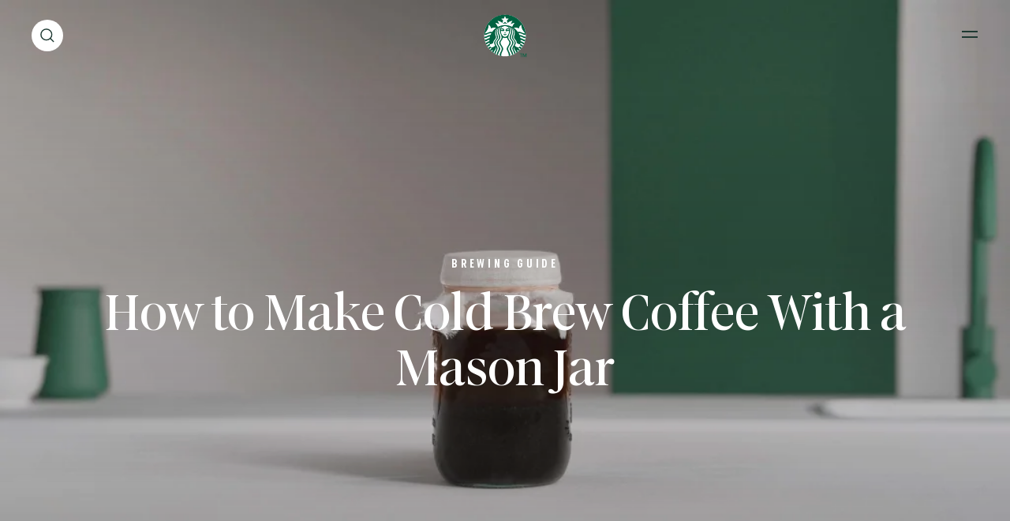

--- FILE ---
content_type: text/html; charset=UTF-8
request_url: https://www.starbucksathome.com/gb/brewing-guides/brewing-at-home/cold-brew-mason-jar
body_size: 29416
content:

<!DOCTYPE html>
<!-- 9fbef606107a605d69c0edbcd8029e5d-Starbucks-Starbucks -->
<html  lang="en-GB" dir="ltr" prefix="og: https://ogp.me/ns#"  class="en-GB BrewingPage breadcrumbsActivated searchRefreshEnabledPage new-localized-navigation">
  <head>
  <meta charset="utf-8" />
<script>var dataLayer_tags = {"event":"fireTags","pageInformation":{"pageCategory":"Brewing Guide","pageName":"How to Make Cold Brew Coffee With a Mason Jar"},"siteInformation":{"zone":"Global","country":"United_Kingdom","business":"Beverages","brand":"Nestle","subBrand":"Starbucks","businessUnit":"Business Unit","language":"English","conversionPageType":"Conversion Page Type","technology":"Drupal","properties":"Brand","siteInformation":"Starbucks GB","siteType":"Site","digiPiID":"74472","websiteUrl":"https:\/\/www.starbucksathome.com\/gb\/","statusHttps":"200","propertyStatus":"live","goLiveDate":"05\/08\/2021","siteCategory":"Site Category","targetAudience":"B2C"},"userInformation":{"deviceType":"","gaClientID":""}};</script>
<script>window.dataLayer = window.dataLayer || []; window.dataLayer.push(dataLayer_tags);</script>
<link rel="alternate" hreflang="en-gb" href="https://www.starbucksathome.com/gb/brewing-guides/brewing-at-home/cold-brew-mason-jar" />
<link rel="alternate" hreflang="x-default" href="https://www.starbucksathome.com/gb/brewing-guides/brewing-at-home/cold-brew-mason-jar" />
<meta name="ps-country" content="GB" />
<meta name="ps-language" content="en" />
<meta name="ps-key" content="4046-5f24832d34b713002f72ec3a" />
<meta name="description" content="Using a simple Mason jar, you can easily make your own homemade cold brew—the perfect refreshment for warm days. Find out how to create your own Mason jar coffee." />
<meta name="robots" content="index, follow" />
<link rel="canonical" href="https://www.starbucksathome.com/gb/brewing-guides/brewing-at-home/cold-brew-mason-jar" />
<meta property="og:site_name" content="Starbucks" />
<meta property="og:type" content="Brewing Guide" />
<meta property="og:url" content="https://www.starbucksathome.com/gb/brewing-guides/brewing-at-home/cold-brew-mason-jar" />
<meta property="og:title" content="How to Make Cold Brew Coffee With a Mason Jar" />
<meta name="google-site-verification" content="iGymRcDAZQcvuowU-N87h_8eyie0yl0H498xK2eW-po" />
<meta name="Generator" content="Drupal 10 (https://www.drupal.org)" />
<meta name="MobileOptimized" content="width" />
<meta name="HandheldFriendly" content="true" />
<meta name="viewport" content="width=device-width, initial-scale=1.0" />
<script> var __ncp_gtm = { id: 'GTM-PQLWLL8' }; var __ncp_ghostery = { cid: , nid:  };</script>
<meta name="google-site-verification" content="iGymRcDAZQcvuowU-N87h_8eyie0yl0H498xK2eW-po" />
<script>var evidonCookie = getCookie("_evidon_consent_cookie");
    var oldEvidonCookie = getCookie("__ric");
    function getCookie(name) {
    var value = "; " + document.cookie;
    var parts = value.split("; " + name + "=");
    if (parts.length == 2) return parts.pop().split(";").shift();}
  </script>
<style>.async-hide { opacity: 0 !important}</style>
<script>(function(a,s,y,n,c,h,i,d,e){s.className+=' '+y;h.start=1*new Date;
  h.end=i=function(){s.className=s.className.replace(RegExp(' ?'+y),'')};
  (a[n]=a[n]||[]).hide=h;setTimeout(function(){i();h.end=null},c);h.timeout=c;
  })(window,document.documentElement,'async-hide','dataLayer',4000,
  {'GTM-PQLWLL8':true});
  </script>
<script>(function (optContainerId) {
    if (typeof evidonCookie === 'undefined') {
       if (typeof oldEvidonCookie === 'undefined') {
        return;
      }
    }
    var script = document.createElement('script');
    script.src = 'https://www.googleoptimize.com/optimize.js?id=' + optContainerId;
    script.async = true;
    document.getElementsByTagName('head')[0].appendChild(script)
    })('GTM-PQLWLL8')
  </script>
<script type="application/ld+json">{
    "@context": "https://schema.org",
    "@type": "Recipe",
    "name": "How to Make Cold Brew Coffee With a Mason Jar",
    "author": {
        "@type": "Organization",
        "name": "Starbucks",
        "url": "https://starbucksathome.com/"
    },
    "publisher": {
        "@type": "Organization",
        "name": "Starbucks"
    },
    "datePublished": "2021-11-29T13:02:22+00:00",
    "dateModified": "2025-06-13T11:25:45+00:00",
    "description": "",
    "mainEntityOfPage": {
        "@type": "WebPage",
        "@id": "https://www.starbucksathome.com/node/345"
    },
    "image": "https://www.starbucksathome.com/gb/sites/default/files/2021-11/HERO_ColdBrewMasonJar.jpg"
}</script>

  
    <title>Make Cold Brew Coffee With a Mason Jar | Starbucks® at Home</title>
    <script>
      window.site_base_url = "https://www.starbucksathome.com/gb/themes/custom/starbucks";
    </script>
              
        <link rel="stylesheet" media="all" href="/gb/sites/default/files/styles/css/css_CaZzruV5BzM3H_z_QysLCnJ5myF77NbaG9esiBk2FmQ.css?delta=0&amp;language=en-GB&amp;theme=starbucks&amp;include=[base64]" as="style" onload="this.rel=&#039;stylesheet&#039;" />
<link rel="stylesheet" media="all" href="/gb/sites/default/files/styles/css/css_MJcQBhDrC7QIfRdyTHPbGJXLyKKPGpFmy8SWIPGur74.css?delta=1&amp;language=en-GB&amp;theme=starbucks&amp;include=[base64]" as="style" onload="this.rel=&#039;stylesheet&#039;" />

    <script type="application/json" data-drupal-selector="drupal-settings-json">{"path":{"baseUrl":"\/gb\/","pathPrefix":"","currentPath":"node\/345","currentPathIsAdmin":false,"isFront":false,"currentLanguage":"en-GB"},"pluralDelimiter":"\u0003","suppressDeprecationErrors":true,"ajaxPageState":{"libraries":"[base64]","theme":"starbucks","theme_token":null},"ajaxTrustedUrl":{"\/gb\/brewing-guides\/brewing-at-home\/cold-brew-mason-jar":true},"gtag":{"tagId":"","consentMode":false,"otherIds":[],"events":[],"additionalConfigInfo":[]},"gtm":{"tagId":null,"settings":{"data_layer":"dataLayer","include_classes":false,"allowlist_classes":"","blocklist_classes":"","include_environment":false,"environment_id":"","environment_token":""},"tagIds":["GTM-PQLWLL8"]},"ln_datalayer":{"data":{"module_name":"Lightnest Data Layer","module_version":"3.3.1","content_id":"345","content_name":"How to Make Cold Brew Coffee With a Mason Jar","content_type":"brewing_guide"},"events":[]},"basePath":"modules\/custom\/vote_up_down","recipe_servings":null,"views":{"ajax_path":"\/gb\/views\/ajax","ajaxViews":{"views_dom_id:218a7041e79b584d0031121db632b1436deb96f2e024e60dbdf84d7591c91068":{"view_name":"search","view_display_id":"block_5","view_args":"","view_path":"\/node\/345","view_base_path":null,"view_dom_id":"218a7041e79b584d0031121db632b1436deb96f2e024e60dbdf84d7591c91068","pager_element":0},"views_dom_id:05f59831ef6220485936a1e308835d4eb249bba92877718b30e0ff6c94ff7a08":{"view_name":"search","view_display_id":"block_4","view_args":"","view_path":"\/node\/345","view_base_path":null,"view_dom_id":"05f59831ef6220485936a1e308835d4eb249bba92877718b30e0ff6c94ff7a08","pager_element":0},"views_dom_id:ebc7f2697dbe653cfdcc244988e36751adc688f0392dbab897e04b3ec58da247":{"view_name":"search","view_display_id":"block_6","view_args":"","view_path":"\/node\/345","view_base_path":null,"view_dom_id":"ebc7f2697dbe653cfdcc244988e36751adc688f0392dbab897e04b3ec58da247","pager_element":0},"views_dom_id:02d4b6bb92bde91eaf3f6f195ff7565fd1abb83057044ff3e641c4f5037e9c38":{"view_name":"search","view_display_id":"block_3","view_args":"","view_path":"\/node\/345","view_base_path":null,"view_dom_id":"02d4b6bb92bde91eaf3f6f195ff7565fd1abb83057044ff3e641c4f5037e9c38","pager_element":0},"views_dom_id:e924c72f74016c12c209fb75b1229091c9df91d199de1600ff5e69c70c467517":{"view_name":"search","view_display_id":"block_2","view_args":"","view_path":"\/node\/345","view_base_path":null,"view_dom_id":"e924c72f74016c12c209fb75b1229091c9df91d199de1600ff5e69c70c467517","pager_element":0},"views_dom_id:9ecba37cfab79bc1c65ad98245ee966d176df8c1a3d62589d537f6323d6f33f3":{"view_name":"search","view_display_id":"block_1","view_args":"","view_path":"\/node\/345","view_base_path":null,"view_dom_id":"9ecba37cfab79bc1c65ad98245ee966d176df8c1a3d62589d537f6323d6f33f3","pager_element":0}}},"search_api_autocomplete":{"search":{"auto_submit":true,"min_length":3}},"ajax":[],"user":{"uid":0,"permissionsHash":"663473e701c6871fe11cd1562f7ec63a10172719fd70112792f8d2d86db747e5"}}</script>
<script src="/gb/sites/default/files/styles/js/js_que4q9MtJHTaQBnsxZJTYTb4f_lNVzUMVoU9Ll3Jt4Y.js?scope=header&amp;delta=0&amp;language=en-GB&amp;theme=starbucks&amp;include=[base64]" defer="defer"></script>
<script src="/gb/modules/contrib/google_tag/js/gtag.js?t6r3zw" defer="defer"></script>
<script src="/gb/modules/contrib/google_tag/js/gtm.js?t6r3zw" defer="defer"></script>
<script src="//cdn.adimo.co/scripts/multi-touchpoint.min.js" defer></script>
<script src="/gb/sites/default/files/styles/js/js_hmOyZwcFiIb6fEbw9K0aULrdwOX1-iw2cW03qJDaRBQ.js?scope=header&amp;delta=4&amp;language=en-GB&amp;theme=starbucks&amp;include=[base64]" defer="defer"></script>

    <script> (function() {
  document.querySelectorAll('link[rel="preload"][as="style"]').forEach(link => {
    link.addEventListener('load', () => {
      link.rel = 'stylesheet';
    });
  });
})();</script>

      <link rel="preload" as="font" href="https://www.starbucksathome.com/gb/themes/custom/starbucks/UI/build/fonts/11f4tg_.woff2" type="font/woff2" crossorigin="anonymous">
      <link rel="preload" as="font" href="https://www.starbucksathome.com/gb/themes/custom/starbucks/UI/build/fonts/22OJvk4.woff2" type="font/woff2" crossorigin="anonymous">
      <link rel="preload" as="font" href="https://www.starbucksathome.com/gb/themes/custom/starbucks/UI/build/fonts/3rh3XrM.woff2" type="font/woff2" crossorigin="anonymous">

            

    <style>.section-header-main{display:-webkit-box;display:-ms-flexbox;display:flex;-webkit-box-align:center;-ms-flex-align:center;align-items:center;position:relative;margin:1.875rem 0}@media print,screen and (min-width:48em){.section-header-main{margin:40px 0}}.section-header-main ul{width:50%}.section-header-main ul li{display:inline-block;margin-right:15px;font-size:16px;line-height:19px;letter-spacing:.025em;}@media screen and (min-width:90em){.section-header-main ul li{font-size:1.111vw;line-height:1.319vw}}@media screen and (min-width:137.5em){.section-header-main ul li{font-size:24.442px;line-height:29px}}.section-header-main ul li:last-of-type{margin:0}.section-header-main #headermenu{width:2.25rem;height:1.4375rem;position:relative;bottom:.625rem;margin-top:23px;-webkit-transform:rotate(0);transform:rotate(0);-webkit-transition:.5s ease-in-out;transition:.5s ease-in-out;cursor:pointer}.section-header-main .menu-icon__hamburger{-webkit-align-self:center;-ms-flex-item-align:center;align-self:center;display:inline-block;margin:0 .0625rem 0 0}.section-header-main .menu-icon__hamburger span{display:block;height:.1875rem;width:70%;border-radius:.5625rem;opacity:1;left:0;-webkit-transform:rotate(0);transform:rotate(0);-webkit-transition:.5s ease-in-out;transition:.5s ease-in-out;margin-bottom:.375rem}.section-header-main img{display:inline-block;height:50px;width:50px;position:absolute;left:50%;-webkit-transform:translateX(-50%);transform:translateX(-50%);background-image:url(/logo/logo1.png);background-repeat:no-repeat;background-size:50px 50px}@media screen and (min-width:137.5em){.section-header-main img{height:70px;width:70px;background-size:69px 69px}}.section-header-main ul.search{display:inline-block;width:50%;position:absolute;right:0;text-align:right;top:10px}.section-header-main ul.search li.search-label{display:inline-block;margin-left:auto;margin-right:0;font-size:16px;line-height:19px;letter-spacing:.025em;}@media screen and (min-width:93.75em){.section-header-main ul.search li.search-label{font-size:1.111vw;line-height:1.319vw}}.section-header-main ul.search li.search-label span{display:inline-block;margin-left:1.5625rem}</style>
       <style>
      .async-hide{  opacity: 1 !important;}
    </style>
         <script>
    (function () {
      try {
        if (top === self || top.location.hostname === self.location.hostname) {
          return;
        }
      }
      catch (e) {
        return;
      }

      var css = document.createElement('link');
      css.rel = 'stylesheet';
      css.type = 'text/css';
      css.id = 'seckit-clickjacking-no-body';
      css.href = '/gb/modules/contrib/seckit/css/seckit.no_body.css';
      document.head.appendChild(css);
    })();
    </script>

    <!-- stop SecKit protection -->
    <noscript>
    <link type="text/css" rel="stylesheet" id="seckit-clickjacking-noscript-tag" media="all" href="/gb/modules/contrib/seckit/css/seckit.noscript_tag.css" />
    <div id="seckit-noscript-tag">
      Sorry, you need to enable JavaScript to visit this website.
    </div>
    </noscript></head>

    <body class="en-GB BrewingPage breadcrumbsActivated searchRefreshEnabledPage new-localized-navigation">
                              <noscript><iframe src="https://www.googletagmanager.com/ns.html?id=GTM-PQLWLL8"
                  height="0" width="0" style="display:none;visibility:hidden"></iframe></noscript>
<script>
<!-- Ghostery Script -->
if(__ncp_ghostery!=null&&typeof(__ncp_ghostery)!='undefined')
{
(function(id,cid,cb){
  var d=document,s=d.createElement('script'),ts=d.getElementsByTagName('script')[0];
  s.type='text/javascript';s.async=true;
  s.setAttribute('data-ev-noticeid',id);
  s.setAttribute('data-ev-coid',cid);
  s.setAttribute('data-ev-consent-callback',cb);
  s.setAttribute('data-ev-consent-type','');
  s.src='//c.betrad.com/pub/gdprnotice.js';
  ts.parentNode.insertBefore(s,ts);

  if(d.getElementById('_bapw-link')){
      var ev=d.createElement('script'),st=d.getElementsByTagName('script')[0];
      ev.type='text/javascript';
      ev.async=true;ev.setAttribute('data-ev-tag-pid',id);
      ev.setAttribute('data-ev-tag-ocid',cid);
      ev.src='//c.betrad.com/pub/tag.js';
      st.parentNode.insertBefore(ev,st);}
})

(__ncp_ghostery.nid,__ncp_ghostery.cid,'g_consentGiven');

function gtm(w,d,s,l,i){w[l]=w[l]||[];w[l].push({
  'gtm.start':new Date().getTime(),event:'gtm.js'
});

var f=d.getElementsByTagName(s)[0],j=d.createElement(s),dl=l!='dataLayer'?'&l='+l:'';
j.async=true;j.src='//www.googletagmanager.com/gtm.js?id='+i+dl;
f.parentNode.insertBefore(j,f);
};

function ghosteryAddScript(u,cb){
 
  var d=document,sn='script',f=d.getElementsByTagName(sn)[0]||d.head,s=d.createElement(sn);
  s.async=true;s.src=u;
  console.log(u);
  if(cb){s.onload=function(){cb();
  }}f.parentNode.insertBefore(s,f);}
  
  function g_consentGiven(){
  if(__ncp_gtm!=null&&typeof(__ncp_gtm)!='undefined'){
      gtm(window,document,'script','dataLayer',__ncp_gtm.id);
  }

  
  }
}
  



<!-- End Ghostery Script --></script>

          <div class="dialog-off-canvas-main-canvas" data-off-canvas-main-canvas>
    
  

<div data-drupal-messages-fallback class="hidden"></div>	<nav class="navigation">
		<section class="grid-container sbx-header is-top center-aligned dark-theme no-margin no-padding use-secondary-logo sbx-header-new-global-nav-menus    refreshSearchHeader   easyNavigationSetup ">
						
			<div class='sbx-header-dark-overlay show-for-xlarge'></div>
			<div class='sbx-header-light-overlay js-header-light-overlay show-for-xlarge'></div>
			<div class="maxwidth-wrapper">
				<div class="grid-x">
					<div class="cell small-12 sbx-header-main">
											<ul class="show-for-xlarge sbx-header-main-menu  four-menu-items  ">
															<li class="shop">
									<a href="/gb/products"  role="button" data-id="shop" class="sbx-btn text-link shop " >Explore our products</a>
																			<div class="sbx-header-sub-menu shop  hasPromoCarousel ">
											<div class="sbx-header-sub-menu-wrapper">
												<ul class="sbx-header-sub-menu-list shop  " data-id="shop" >
																											<li class="cell small-12   ">
															<a href="/gb/products" class=" shop-submenu-0  hasL3Sibling " target="_parent">
																																<div class="img js-hover-load " data-img-src="https://www.starbucksathome.com/gb/sites/default/files/styles/recipe_recommendation/public/menu_icons/SBUX-Redesign--Caffe-Latte-QY_7613039838143_C1C1_EMENA_230915_1_1695178583526.png?itok=3NAJbI3M"  data-img-alt="At home coffees"></div>
																																<div class="description">
																																			<span class="title " >At home coffees</span>
																																																				<span class="desc">Browse from the best collection of the coffees.</span>
																																	</div>
															</a>
																																															<div class="level3 hide navLevel   link-style  ">
  <div class="level3ItemsBlock">
    <ul class="level3Items ">
              <li class="redirect-link newNavItemWidth  recipe-style-large       ">
           
            <a href="/gb/products" class="    capsText "  target="_parent"  title=" All coffees"> All coffees</a>
                  </li>
              <li class="expandable-link newNavItemWidth  recipe-style-large   default      ">
                      <a role="button" tabindex="0" class="capsText  default ">
              <span class="title option-title">
                Coffee format
              </span>
            </a>
                                        <div class="level4 navLevel  coffee-format-wrapper    image_link  hide-scrollbars">
  <ul class="level4Items  coffee-format ">
          <li class="image_link_item newNavItemWidth   ">
                    <a href="https://www.starbucksathome.com/gb/products/premium-instant-coffee"  target="_parent"  title="Starbucks® Premium Instant Coffee" class="">
              <div class="img">
                <img data-src="https://www.starbucksathome.com/gb/sites/default/files/2021-01/SBUX%20Icons_Outlines_Premium%20Instant%20Coffee.svg" class="lazyload" alt="Premium Instant Coffee"/>
              </div>
              <div class="description">
                <span class="image-title body2">Starbucks<sup>®</sup> Premium Instant Coffee</span>
              </div>
            </a>
              </li>
          <li class="image_link_item newNavItemWidth   ">
                    <a href="https://www.starbucksathome.com/gb/products/starbucks-nescafe-dolce-gusto"  target="_parent"  title="Starbucks® by NESCAFÉ® Dolce Gusto® Pods" class="">
              <div class="img">
                <img data-src="https://www.starbucksathome.com/gb/sites/default/files/2021-03/SBUX%20Icon%20Creation_Wave%201_Shapes_V2_Nescafe%20Dolce%20Gusto%20Pod_3.svg" class="lazyload" alt="Starbucks® by NESCAFÉ® Dolce Gusto®"/>
              </div>
              <div class="description">
                <span class="image-title body2">Starbucks<sup>®</sup> by NESCAFÉ<sup>®</sup> Dolce Gusto<sup>®</sup> Pods</span>
              </div>
            </a>
              </li>
          <li class="image_link_item newNavItemWidth   ">
                    <a href="https://www.starbucksathome.com/gb/products/starbucks-nespresso"  target="_parent"  title="Starbucks® by Nespresso® Pods" class="">
              <div class="img">
                <img data-src="https://www.starbucksathome.com/gb/sites/default/files/2021-01/SBUX%20Icons_Outlines_Starbucks%20by%20Nespresso.svg" class="lazyload" alt="Starbucks® by Nespresso®"/>
              </div>
              <div class="description">
                <span class="image-title body2">Starbucks<sup>®</sup> by Nespresso<sup>®</sup> Pods</span>
              </div>
            </a>
              </li>
      </ul>
</div>                              </li>
              <li class="expandable-link newNavItemWidth  recipe-style-large       ">
                      <a role="button" tabindex="0" class="capsText ">
              <span class="title option-title">
                Roast type
              </span>
            </a>
                                        <div class="level4 navLevel  roast-type-wrapper    image_link  hide-scrollbars">
  <ul class="level4Items  roast-type ">
          <li class="info-block newNavItemWidth   hide-for-small show-for-xlarge-only  ">
                  <div class="info-block-holder ">
            <span class="title option-title subheader2">
              Find Your Roast
            </span>
            <p class="body2 description">Learn more about the roasts and find your ideal roast.</p>
            <a href="/gb/campaign/roast-spectrum" title="Discover more"  target = "_parent" > Discover more </a>
          </div>
                </li>
          <li class="image_link_item newNavItemWidth   ">
                    <a href="https://www.starbucksathome.com/gb/products/dark-roast"  target="_parent"  title="Dark Roast Coffees" class="">
              <div class="img">
                <img data-src="https://www.starbucksathome.com/gb/sites/default/files/2021-02/SBUX%20Icon%20Creation_Wave%201_Shapes_V2_Dark%20Roast.svg" class="lazyload" alt="Dark Roast"/>
              </div>
              <div class="description">
                <span class="image-title body2">Dark Roast Coffees</span>
              </div>
            </a>
              </li>
          <li class="image_link_item newNavItemWidth   ">
                    <a href="https://www.starbucksathome.com/gb/products/medium-roast"  target="_parent"  title="Medium Roast Coffees" class="">
              <div class="img">
                <img data-src="https://www.starbucksathome.com/gb/sites/default/files/2021-02/SBUX%20Icon%20Creation_Wave%201_Shapes_V2_Medium%20Roast_0.svg" class="lazyload" alt="Medium Roast"/>
              </div>
              <div class="description">
                <span class="image-title body2">Medium Roast Coffees</span>
              </div>
            </a>
              </li>
          <li class="image_link_item newNavItemWidth   ">
                    <a href="https://www.starbucksathome.com/gb/products/starbucks-blonde-roast"  target="_parent"  title="Starbucks Blonde® Roast Coffees" class="">
              <div class="img">
                <img data-src="https://www.starbucksathome.com/gb/sites/default/files/2021-02/SBUX%20Icon%20Creation_Wave%201_Shapes_V2_Blonde%20Roast_1.svg" class="lazyload" alt="Starbucks Blonde® Roast"/>
              </div>
              <div class="description">
                <span class="image-title body2">Starbucks Blonde<sup>®</sup> Roast Coffees</span>
              </div>
            </a>
              </li>
          <li class="info-block newNavItemWidth  hide-for-xlarge   ">
                  <div class="info-block-holder ">
            <span class="title option-title subheader2">
              Find Your Roast
            </span>
            <p class="body2 description">Learn more about the roasts and find your ideal roast.</p>
            <a href="/gb/campaign/roast-spectrum" title="Discover more"  target = "_parent" > Discover more </a>
          </div>
                </li>
      </ul>
</div>                              </li>
              <li class="expandable-link newNavItemWidth  recipe-style-large       ">
                      <a role="button" tabindex="0" class="capsText ">
              <span class="title option-title">
                Coffee origin
              </span>
            </a>
                                        <div class="level4 navLevel  coffee-origin-wrapper    image_link  hide-scrollbars">
  <ul class="level4Items  coffee-origin ">
          <li class="image_link_item newNavItemWidth   ">
                    <a href="https://www.starbucksathome.com/gb/products/asia-pacific"  target="_parent"  title="Asian Pacific Coffee" class="">
              <div class="img">
                <img data-src="https://www.starbucksathome.com/gb/sites/default/files/2021-01/SBUX%20Icons_Outlines_Asia%20Pacific_0.svg" class="lazyload" alt="Asia Pacific"/>
              </div>
              <div class="description">
                <span class="image-title body2">Asian Pacific Coffee</span>
              </div>
            </a>
              </li>
          <li class="image_link_item newNavItemWidth   ">
                    <a href="https://www.starbucksathome.com/gb/products/latin-america"  target="_parent"  title="Latin American Coffee" class="">
              <div class="img">
                <img data-src="https://www.starbucksathome.com/gb/sites/default/files/2021-01/SBUX%20Icons_Outlines_Latina%20America_0.svg" class="lazyload" alt="Latin America"/>
              </div>
              <div class="description">
                <span class="image-title body2">Latin American Coffee</span>
              </div>
            </a>
              </li>
      </ul>
</div>                              </li>
        
    </ul>
  </div>
  
</div>
																													</li>
																											<li class="cell small-12   ">
															<a href="/gb/products/holiday" class=" shop-submenu-1 " target="_parent">
																																<div class="img js-hover-load " data-img-src="https://www.starbucksathome.com/gb/sites/default/files/styles/recipe_recommendation/public/menu_icons/SBU_SBX_HOL_2024_WEB_Packs_Nesp-and-Premium-Mixes_240926_1%20%281%29.png?itok=iiCAIiNb"  data-img-alt="Holiday favourites"></div>
																																<div class="description">
																																			<span class="title " >Holiday favourites</span>
																																																		</div>
															</a>
																													</li>
																											<li class="cell small-12   ">
															<a href="/gb/other-products" class=" shop-submenu-2 " target="_parent">
																																<div class="img js-hover-load " data-img-src="https://www.starbucksathome.com/gb/sites/default/files/styles/recipe_recommendation/public/menu_icons/SBUX%20Cocoa%2042%20Long%20Shadow_1842x1542px_PT_pt_20210615_1.png?itok=Bc57YNa0"  data-img-alt="Signature Chocolate"></div>
																																<div class="description">
																																			<span class="title " >Signature Chocolate</span>
																																																				<span class="desc">Browse from the best collection of the Hot Cocoa.</span>
																																	</div>
															</a>
																													</li>
																									</ul>
																																						<div class="promo_carousel_nav">
  <div class="promo-carousel-wrapper">
    <div class="promo-carousel-holder sbx-slick">
              <div class="promoSlide ">
          <div class="promoSlideHolder  showGradient ">
            <div class="image-holder">
              <picture>
                <source media="(min-width: 1440px)" data-srcset='https://www.starbucksathome.com/gb/sites/default/files/styles/promo_carousel_xlarge/public/2025-11/Campaign%20Landing%20-%20Navigation_Tablet_928x382px_6.jpg?h=c20c7819&amp;itok=MEv5W2HI'>
                <source media="(min-width: 1024px)" data-srcset='https://www.starbucksathome.com/gb/sites/default/files/styles/promo_carousel_large/public/2025-11/Campaign%20Landing%20-%20Navigation_Desktop_960x560px_6.jpg?h=bbb2c827&amp;itok=pjvc5iP7'>
                <source media="(min-width: 768px)" data-srcset='https://www.starbucksathome.com/gb/sites/default/files/styles/promo_carousel_medium/public/2025-11/Campaign%20Landing%20-%20Navigation_Desktop_960x560px_6.jpg?h=bbb2c827&amp;itok=4NvScTcc'>
                <source media="(min-width: 0px)" data-srcset='https://www.starbucksathome.com/gb/sites/default/files/styles/promo_carousel_small/public/2025-11/Campaign%20Landing%20-%20Navigation_Desktop_960x560px_6.jpg?h=bbb2c827&amp;itok=q-D-bJOR'>
                <img class="lazyload" src="[data-uri]" data-src="[data-uri]" alt="Welcome Joy home this season"/>
              </picture>
            </div>
            <div class="text-holder">
              <div class="title h5 show-for-medium">
                                  Welcome Joy home this season
                              </div>
              <div class="title heading6 show-for-small-only">
                                  Welcome Joy home this season
                              </div>
                              <a href="/gb/holiday-coffee" class="redirect" title="Discover more "  target= "_parent"  >Discover more </a>
                              
            </div>
          </div>
        </div>
              <div class="promoSlide ">
          <div class="promoSlideHolder  showGradient ">
            <div class="image-holder">
              <picture>
                <source media="(min-width: 1440px)" data-srcset='https://www.starbucksathome.com/gb/sites/default/files/styles/promo_carousel_xlarge/public/2025-03/Ristretto%20Activation%20-%20Homepage%20-%20Campaign%20Teaser_2880x1440.jpg?h=3c06853f&amp;itok=8Cy05dXX'>
                <source media="(min-width: 1024px)" data-srcset='https://www.starbucksathome.com/gb/sites/default/files/styles/promo_carousel_large/public/2025-03/Ristretto%20Activation%20-%20Homepage%20-%20Campaign%20Teaser_2880x1440.jpg?h=3c06853f&amp;itok=b2gnlhQu'>
                <source media="(min-width: 768px)" data-srcset='https://www.starbucksathome.com/gb/sites/default/files/styles/promo_carousel_medium/public/2025-03/Ristretto%20Activation%20-%20Homepage%20-%20Campaign%20Teaser_2880x1440.jpg?h=3c06853f&amp;itok=kRDe0ElP'>
                <source media="(min-width: 0px)" data-srcset='https://www.starbucksathome.com/gb/sites/default/files/styles/promo_carousel_small/public/2025-03/Ristretto%20Activation%20-%20Homepage%20-%20Campaign%20Teaser_2880x1440.jpg?h=3c06853f&amp;itok=8PzM7Fjt'>
                <img class="lazyload" src="[data-uri]" data-src="[data-uri]" alt="Experience the Rich Intensity of Ristretto Shot"/>
              </picture>
            </div>
            <div class="text-holder">
              <div class="title h5 show-for-medium">
                                  Experience the Rich Intensity of Ristretto Shot
                              </div>
              <div class="title heading6 show-for-small-only">
                                  Experience the Rich Intensity of Ristretto Shot
                              </div>
                              <a href="/gb/ristretto" class="redirect" title="Discover More"  target= "_parent"  >Discover More</a>
                              
            </div>
          </div>
        </div>
              <div class="promoSlide ">
          <div class="promoSlideHolder  showGradient ">
            <div class="image-holder">
              <picture>
                <source media="(min-width: 1440px)" data-srcset='https://www.starbucksathome.com/gb/sites/default/files/styles/promo_carousel_xlarge/public/2024-04/CH_en_SBX_NESP_TQ_Homepage_Campaign-Teaser_Desktop_2880x1440px_240326_1_1711623280976.jpg?h=1179591c&amp;itok=FG04WDmi'>
                <source media="(min-width: 1024px)" data-srcset='https://www.starbucksathome.com/gb/sites/default/files/styles/promo_carousel_large/public/2024-04/CH_en_SBX_NESP_TQ_Homepage_Campaign-Teaser_Desktop_2880x1440px_240326_1_1711623280976.jpg?h=1179591c&amp;itok=R6JAW0Xl'>
                <source media="(min-width: 768px)" data-srcset='https://www.starbucksathome.com/gb/sites/default/files/styles/promo_carousel_medium/public/2024-04/CH_en_SBX_NESP_TQ_Homepage_Campaign-Teaser_Desktop_2880x1440px_240326_1_1711623280976.jpg?h=1179591c&amp;itok=g0YpVOx0'>
                <source media="(min-width: 0px)" data-srcset='https://www.starbucksathome.com/gb/sites/default/files/styles/promo_carousel_small/public/2024-04/CH_en_SBX_NESP_TQ_Homepage_Campaign-Teaser_Desktop_2880x1440px_240326_1_1711623280976.jpg?h=1179591c&amp;itok=RDRAxzNU'>
                <img class="lazyload" src="[data-uri]" data-src="[data-uri]" alt="It&#039;s more than coffee, it&#039;s Starbucks&lt;sup&gt;®&lt;/sup&gt; by Nespresso&lt;sup&gt;®&lt;/sup&gt; "/>
              </picture>
            </div>
            <div class="text-holder">
              <div class="title h5 show-for-medium">
                                  It's more than coffee, it's Starbucks<sup>®</sup> by Nespresso<sup>®</sup> 
                              </div>
              <div class="title heading6 show-for-small-only">
                                  It's more than coffee, it's Starbucks<sup>®</sup> by Nespresso<sup>®</sup> 
                              </div>
                              <a href="/gb/campaign/quality-starbucks-nespresso-coffee" class="redirect" title="Discover now"  target= "_parent"  >Discover now</a>
                              
            </div>
          </div>
        </div>
              <div class="promoSlide ">
          <div class="promoSlideHolder  showGradient ">
            <div class="image-holder">
              <picture>
                <source media="(min-width: 1440px)" data-srcset='https://www.starbucksathome.com/gb/sites/default/files/styles/promo_carousel_xlarge/public/2025-01/GR_gr_SBX_NESP_FLAV_ECOM_Homepage_Teaser_2880by1440px_240105_1.jpg?h=3c06853f&amp;itok=PWVM6bhe'>
                <source media="(min-width: 1024px)" data-srcset='https://www.starbucksathome.com/gb/sites/default/files/styles/promo_carousel_large/public/2025-01/GR_gr_SBX_NESP_FLAV_ECOM_Homepage_Teaser_2880by1440px_240105_1.jpg?h=3c06853f&amp;itok=1zn_zBCx'>
                <source media="(min-width: 768px)" data-srcset='https://www.starbucksathome.com/gb/sites/default/files/styles/promo_carousel_medium/public/2025-01/GR_gr_SBX_NESP_FLAV_ECOM_Homepage_Teaser_2880by1440px_240105_1.jpg?h=3c06853f&amp;itok=2hTBo98H'>
                <source media="(min-width: 0px)" data-srcset='https://www.starbucksathome.com/gb/sites/default/files/styles/promo_carousel_small/public/2025-01/GR_gr_SBX_NESP_FLAV_ECOM_Homepage_Teaser_2880by1440px_240105_1.jpg?h=3c06853f&amp;itok=t2mbajxc'>
                <img class="lazyload" src="[data-uri]" data-src="[data-uri]" alt="Enjoy Our New Flavoured Coffees"/>
              </picture>
            </div>
            <div class="text-holder">
              <div class="title h5 show-for-medium">
                                  Enjoy Our New Flavoured Coffees
                              </div>
              <div class="title heading6 show-for-small-only">
                                  Enjoy Our New Flavoured Coffees
                              </div>
                              <a href="/gb/campaign/enjoy-our-new-flavoured-coffees" class="redirect" title="Explore More"  target= "_parent"  >Explore More</a>
                              
            </div>
          </div>
        </div>
          </div>
    <div class="slick-controls-block" >
        <div class="generic-slick-dots sbx-slick-dots-controls animate-enter-fade animate-delay-5"></div>
    </div>
  </div>
</div>																							</div>
										</div>
																	</li>
															<li class="recipes">
									<a href="/gb/recipes"  role="button" data-id="recipes" class="sbx-btn text-link recipes " >Make it at home</a>
																			<div class="sbx-header-sub-menu recipes ">
											<div class="sbx-header-sub-menu-wrapper">
												<ul class="sbx-header-sub-menu-list recipes  " data-id="recipes" >
																											<li class="cell small-12   ">
															<a href="/gb/recipes" class=" recipes-submenu-0  hasL3Sibling " target="_parent">
																																<div class="img js-hover-load " data-img-src="https://www.starbucksathome.com/gb/sites/default/files/styles/recipe_recommendation/public/menu_icons/11_LATTE_MACCHIATO_1.png?itok=qJnKGrJo"  data-img-alt="Recipes"></div>
																																<div class="description">
																																			<span class="title " >Recipes</span>
																																																				<span class="desc">From mouthwatering macchiatos to refreshing iced beverages,...</span>
																																	</div>
															</a>
																																															<div class="level3 hide navLevel   image_link   recipe-style ">
  <div class="level3ItemsBlock">
    <ul class="level3Items ">
              <li class="image_link_item newNavItemWidth      recipe-style   ">
                      <a href="/gb/recipes/hot"  target="_parent"  title="Hot" class="">
              <div class="img">
                <img data-src="https://www.starbucksathome.com/gb/sites/default/files/menu_icons/STARBUCKS-SBU-NAVIGATION_2023-WEBSITE_SUBCATEGORY%20ICON_MAKE%20IT%20AT%20HOME_HOT_GREEN-195x125.svg" class="lazyload" alt="Hot"/>
              </div>
              <span class="image-title body2">Hot</span>
            </a>
                  </li>
              <li class="image_link_item newNavItemWidth      recipe-style   ">
                      <a href="/gb/recipes/iced"  target="_parent"  title="Iced" class="">
              <div class="img">
                <img data-src="https://www.starbucksathome.com/gb/sites/default/files/menu_icons/STARBUCKS-SBU-NAVIGATION_2023-WEBSITE_SUBCATEGORY%20ICON_MAKE%20IT%20AT%20HOME_COLD_GREEN-195x125.svg" class="lazyload" alt="Iced"/>
              </div>
              <span class="image-title body2">Iced</span>
            </a>
                  </li>
              <li class="image_link_item newNavItemWidth      recipe-style   ">
                      <a href="/gb/recipes/brewed-coffees"  target="_parent"  title="Brewed coffees" class="">
              <div class="img">
                <img data-src="https://www.starbucksathome.com/gb/sites/default/files/menu_icons/STARBUCKS-SBU-NAVIGATION_2023-WEBSITE_SUBCATEGORY%20ICON_MAKE%20IT%20AT%20HOME_BREWED%20COFFEE_GREEN-195x125_0.svg" class="lazyload" alt="Brewed coffees"/>
              </div>
              <span class="image-title body2">Brewed coffees</span>
            </a>
                  </li>
              <li class="image_link_item newNavItemWidth      recipe-style   ">
                      <a href="/gb/recipes/cafe-inspired"  target="_parent"  title="Café inspired" class="">
              <div class="img">
                <img data-src="https://www.starbucksathome.com/gb/sites/default/files/menu_icons/STARBUCKS-SBU-NAVIGATION_2023-WEBSITE_SUBCATEGORY%20ICON_MAKE%20IT%20AT%20HOME_CAFE%20INSPIRED_GREEN-195x125.svg" class="lazyload" alt="Café inspired"/>
              </div>
              <span class="image-title body2">Café inspired</span>
            </a>
                  </li>
              <li class="image_link_item newNavItemWidth      recipe-style   ">
                      <a href="/gb/recipes/espresso-based"  target="_parent"  title="Espresso based" class="">
              <div class="img">
                <img data-src="https://www.starbucksathome.com/gb/sites/default/files/menu_icons/STARBUCKS-SBU-NAVIGATION_2023-WEBSITE_SUBCATEGORY%20ICON_MAKE%20IT%20AT%20HOME_ESPRESSO%20BASED_GREEN-195x125.svg" class="lazyload" alt="Espresso based"/>
              </div>
              <span class="image-title body2">Espresso based</span>
            </a>
                  </li>
              <li class="image_link_item newNavItemWidth      recipe-style   ">
                      <a href="/gb/recipes/signature-hot-chocolate-recipes"  target="_parent"  title="Chocolate" class="">
              <div class="img">
                <img data-src="https://www.starbucksathome.com/gb/sites/default/files/menu_icons/STARBUCKS-SBU-NAVIGATION_2023-WEBSITE_SUBCATEGORY%20ICON_MAKE%20IT%20AT%20HOME_CHOCOLATE_GREEN-195x125.svg" class="lazyload" alt="Chocolate"/>
              </div>
              <span class="image-title body2">Chocolate</span>
            </a>
                  </li>
              <li class="redirect-link newNavItemWidth      recipe-style   explore_link  ">
           
            <a href="/gb/recipes" class="    explore_link_item body2 "  target="_parent"  title="Explore all">Explore all</a>
                  </li>
        
    </ul>
  </div>
  
</div>
																													</li>
																											<li class="cell small-12   ">
															<a href="/gb/recipes/holiday" class=" recipes-submenu-1 " target="_parent">
																																<div class="img js-hover-load " data-img-src="https://www.starbucksathome.com/gb/sites/default/files/styles/recipe_recommendation/public/menu_icons/Campaign-Landing-Navigation-MenuCampaign-Landing-Navigation-Menu-Still-2-447x374.png?itok=hFsOcsmC"  data-img-alt="Holiday Flavours "></div>
																																<div class="description">
																																			<span class="title " >Holiday Flavours </span>
																																																				<span class="desc"><p>Explore our café-inspired holiday recipes, with our...</span>
																																	</div>
															</a>
																													</li>
																											<li class="cell small-12   ">
															<a href="/gb/brewing-guides" class=" recipes-submenu-2 " target="_parent">
																																<div class="img js-hover-load " data-img-src="https://www.starbucksathome.com/gb/sites/default/files/styles/recipe_recommendation/public/menu_icons/Cold%20Brew_Photo%20Icon.png?itok=GShHqXRv"  data-img-alt="Brewing guides"></div>
																																<div class="description">
																																			<span class="title " >Brewing guides</span>
																																																				<span class="desc">Ever wondered how you can brew the perfect coffee at home?</span>
																																	</div>
															</a>
																													</li>
																									</ul>
																							</div>
										</div>
																	</li>
															<li class="story">
									<a href="/gb/story"  role="button" data-id="story" class="sbx-btn text-link story " >Learn more</a>
																			<div class="sbx-header-sub-menu story  hasPromoCarousel ">
											<div class="sbx-header-sub-menu-wrapper">
												<ul class="sbx-header-sub-menu-list story  " data-id="story" >
																											<li class="cell small-12    full-width-submenu ">
															<a href="/gb/story" class=" full-width-submenu story-submenu-0 " target="_parent">
																																<div class="description">
																																			<span class="title " >Story collection</span>
																																																				<span class="desc">What kind of roast do you prefer? Starbucks<sup>®</sup> Blonde ...</span>
																																	</div>
															</a>
																													</li>
																											<li class="cell small-12    full-width-submenu ">
															<a href="/gb/story/cafe-practices" class=" full-width-submenu story-submenu-1 " target="_parent">
																																<div class="description">
																																			<span class="title " >Ethical sourcing</span>
																																																				<span class="desc">Together, Starbucks<sup>®</sup> and Conservation...</span>
																																	</div>
															</a>
																													</li>
																											<li class="cell small-12    full-width-submenu ">
															<a href="/gb/story/the-roast-spectrum" class=" full-width-submenu story-submenu-2 " target="_parent">
																																<div class="description">
																																			<span class="title " >Roast Story</span>
																																																				<span class="desc">Which roast profile do you prefer? Starbucks...</span>
																																	</div>
															</a>
																													</li>
																									</ul>
																																						<div class="promo_carousel_nav">
  <div class="promo-carousel-wrapper">
    <div class="promo-carousel-holder sbx-slick">
              <div class="promoSlide ">
          <div class="promoSlideHolder  showGradient ">
            <div class="image-holder">
              <picture>
                <source media="(min-width: 1440px)" data-srcset='https://www.starbucksathome.com/gb/sites/default/files/styles/promo_carousel_xlarge/public/2023-06/STARBUCKS-SBU-NAVIGATION_2023-WEBSITE_FEATURE%20MODULE_DESKTOP_LEARN%20ABOUT%20COFFEE-480x280_1.png?h=e803771a&amp;itok=VicdQyD2'>
                <source media="(min-width: 1024px)" data-srcset='https://www.starbucksathome.com/gb/sites/default/files/styles/promo_carousel_large/public/2023-06/STARBUCKS-SBU-NAVIGATION_2023-WEBSITE_FEATURE%20MODULE_TABLET_LEARN%20ABOUT%20COFFEE-464x191_1.png?h=8859a50d&amp;itok=QBbV2Vfm'>
                <source media="(min-width: 768px)" data-srcset='https://www.starbucksathome.com/gb/sites/default/files/styles/promo_carousel_medium/public/2023-06/STARBUCKS-SBU-NAVIGATION_2023-WEBSITE_FEATURE%20MODULE_TABLET_LEARN%20ABOUT%20COFFEE-464x191_1.png?h=8859a50d&amp;itok=pH2MPD4J'>
                <source media="(min-width: 0px)" data-srcset='https://www.starbucksathome.com/gb/sites/default/files/styles/promo_carousel_small/public/2023-06/STARBUCKS-SBU-NAVIGATION_2023-WEBSITE_FEATURE%20MODULE_TABLET_LEARN%20ABOUT%20COFFEE-464x191_1.png?h=8859a50d&amp;itok=BgDbjN0h'>
                <img class="lazyload" src="[data-uri]" data-src="[data-uri]" alt="About us"/>
              </picture>
            </div>
            <div class="text-holder">
              <div class="title h5 show-for-medium">
                                  About us
                              </div>
              <div class="title heading6 show-for-small-only">
                                  About us
                              </div>
                              <a href="/gb/story/about-starbucks" class="redirect" title="Explore More"  target= "_parent"  >Explore More</a>
                              
            </div>
          </div>
        </div>
          </div>
    <div class="slick-controls-block" >
        <div class="generic-slick-dots sbx-slick-dots-controls animate-enter-fade animate-delay-5"></div>
    </div>
  </div>
</div>																							</div>
										</div>
																	</li>
															<li class="recycling">
									<a href="/gb/campaign/recycling"  role="button" data-id="recycling" class="sbx-btn text-link recycling  no-sub-menu " >Recycling</a>
																	</li>
													</ul>


						<div class="logo  refreshSearchLogo ">
							<a class="logo-link" href="https://www.starbucksathome.com/gb/"  title="" >
								<img src="https://www.starbucksathome.com/gb/sites/default/files/2021-03/logo_global_new.svg" alt="Starbucks® at Home" class="primary-logo">
																	<img src="https://www.starbucksathome.com/gb/sites/default/files/2021-03/logo_global_new.svg" alt="Starbucks® at Home" class="secondary-logo ">
															</a>
						</div>
																										<!--Global Desktop Buy Now Header Button Starts !-->
								<div class="searchRefreshBuyWrapper hide-for-small show-for-xlarge-only ">
																				<!--Adimo widget begins !-->
										<div class="adimoWidgetButton adimo-custom-setting adimo-multi-touchpoint show-for-xlarge buy-now-wrapper" data-type="multi-touchpoint-lightbox"  data-static-touchpoint-identifiers="5bb003ae-8160-4e63-90ca-c2272758fda5,89f0c301-9a40-4d95-a00f-d26c7447ad45,0932b4c4-69ec-4017-95ca-71c4ef242411"
											  >
												<button class="adimoButton sticker type-atb sbx-btn" aria-label="Click to Add to Basket" >
													Where to Buy
													<div class="loader loadIndicator"></div>
												</button>
										</div>
										<!--Fuse pump begins !-->
																	</div>
								<!--Global Desktop Buy Now Header Button ENDS !-->
														<ul class="search  refreshSearchWrapper ">
								<li class="search-label hide-for-small-only js-search    refresh-search-label ">

																			<div class="refresh-search-logo-wrapper">
																			<span ></span>
																			</div>
									
																		<a href="#" class="search-label show-for-xlarge" title=Search>Search
									</a>
																	</li>
								<li class="search-label show-for-small-only hide-for-medium js-search   refresh-search-label-mobile ">
									<span></span>
								</li>
							</ul>
							
																					<div class="show-for-xlarge lang-select-icon" role="button" tabindex="0" aria-label="Language Selector">
															</div>
																			<a tabindex="0" class="toggle toggle-menu menu-icon__hamburger white hide-for-xlarge" data-aria-label-open-menu="Open Main Menu" data-aria-label-close-menu="Close Main Menu" id="headermenu" role="button" aria-expanded="false" aria-label="Open Main Menu">
							<span></span>
							<span></span>
							<span class="show-for-sr" aria-hidden="true">Open Main Menu</span>
						</a>

													<button class="theme-toggle" aria-pressed="false" title=Contrast><span><span class="sr-only">Contrast</span></span></button>
											</div>
					<div aria-hidden="false" class="small-12 offcanvas-full-screen background--white is-hidden">
						<div class="offcanvas-full-screen-inner">
							<div class="close-btn">
								<a title="menu close" href="javascript:void(0);" class="top-bar-title toggle-menu menu-icon__hamburger">
									<span></span>
									<span></span>
								</a>
							</div>
						</div>
					</div>
				</div>
															      <div class="reveal-overlay sbx-overlay js-search-overlay">
    <div class="js-sbx-overlay sbx-right-overlay" role="dialog" aria-hidden="false" data-reveal="0d5x6l-reveal" tabindex="-1" style="top: 44px;">
        <span class="sbx-overlay-close js-overlay-close" onclick=""></span>
        <div class="sbx-overlay__content-wrapper sbx-search-story-wrapper  sbx-search-story-wrapper-refresh ">
            <div class="js-search-form grid-container">
                <section class="sbx-search-story  sbx-search-story-refresh ">
                                        <div class="sbx-search-story-form js-search-story-form">        
                        <div class="grid-x">
                            <div class="cell small-12 large-offset-1  large-10 xlarge-8 xlarge-offset-2 ">            
                                <div class="sbx-search-story-form-wrapper  refreshOverlaySearchBarWrapper "><div class="views-element-container">        <div class="view view-search view-id-search view-display-id-block_1 js-view-dom-id-9ecba37cfab79bc1c65ad98245ee966d176df8c1a3d62589d537f6323d6f33f3">
      
            
                    <section class="grid-container sbx-views-filters no-margin-from-bottom">
        <div class="grid-x">
            <div class="cell small-12">
                <div class="view-filters">
                <form class="views-exposed-form" data-drupal-selector="views-exposed-form-search-block-1" action="/gb/brewing-guides/brewing-at-home/cold-brew-mason-jar" method="get" id="views-exposed-form-search-block-1" accept-charset="UTF-8">
  <div class="form--inline clearfix">
    <div class="js-form-item form-item js-form-type-search-api-autocomplete form-type-search-api-autocomplete js-form-item-keywords form-item-keywords refreshSearchBarWrapper">
          <label class="hide" for="edit-keywords">Search label</label>
  
          <span class="refresh-search-input-icon"></span>
        <input placeholder="Search" data-drupal-selector="edit-keywords" data-search-api-autocomplete-search="search" class="form-autocomplete refreshSearchInputBar form-text" data-autocomplete-path="/gb/search_api_autocomplete/search?display=block_1&amp;&amp;filter=keywords" type="text" id="edit-keywords" name="keywords" value="" size="30" maxlength="128" />

        </div>
<div data-drupal-selector="edit-actions" class="form-actions js-form-wrapper form-wrapper" id="edit-actions"><input data-drupal-selector="edit-submit-search" type="submit" id="edit-submit-search" value="Search" class="button js-form-submit form-submit" />
</div>

</div>

</form>

                </div>
            </div>
        </div>
      </section>
            
              <div class="view-empty">
          
        </div>
      
                                  </div>
</div>
</div>
                            </div>
                            </div>    
                                <div class="grid-x">
                                <div class="cell small-12 large-offset-1  large-10 xlarge-8 xlarge-offset-2 "> 
                                                                    <ul class="sbx-search-story-quickterm js-search-story-quickterm hide">
                                                                                    <li class="sbx-search-story-quickterm-item js-search-story-quickterm-item" style="--animation-order: 1;"><a href="javascript:void(0)">Coffee</a></li>
                                                                                    <li class="sbx-search-story-quickterm-item js-search-story-quickterm-item" style="--animation-order: 2;"><a href="javascript:void(0)">blonde roast</a></li>
                                                                                    <li class="sbx-search-story-quickterm-item js-search-story-quickterm-item" style="--animation-order: 3;"><a href="javascript:void(0)">house blend</a></li>
                                                                                    <li class="sbx-search-story-quickterm-item js-search-story-quickterm-item" style="--animation-order: 4;"><a href="javascript:void(0)">sumatra</a></li>
                                                                                    <li class="sbx-search-story-quickterm-item js-search-story-quickterm-item" style="--animation-order: 5;"><a href="javascript:void(0)">holiday selection</a></li>
                                                                                    <li class="sbx-search-story-quickterm-item js-search-story-quickterm-item" style="--animation-order: 6;"><a href="javascript:void(0)">latte</a></li>
                                                                            </ul>
                                                            </div>
                            
                            <div class="sbx-search-story-result cell small-12 xlarge-8  large-10 large-offset-1 xlarge-offset-2 ">
                                <div class="js-search-story-result-container  refreshSearchResultContainer ">
                                                                        <div class="sbx-search-story-result-wrapper  sbx-search-story-result-wrapper-refresh ">
                                        
        <ul class='sbx-search-story-result-tab js-search-story-result-tab-slider' role='tablist' aria-label='search-results category'>
        <li class='sbx-search-story-result-tab-item js-search-story-result-tab-item js-search-story-result-tab-item-list  active' role='tab' tabindex='0' data-index='1' data-target='search-tab-1' id='tab-1' aria-controls='tab-1'>
          <input type='radio' name='search-tabs' id='search-tab-1' checked  aria-hidden='true'/>
          <label for='search-tab-1' class='tab'>PRODUCTS</label>
        </li>
        <li class='sbx-search-story-result-tab-item js-search-story-result-tab-item js-search-story-result-tab-item-list' role='tab' tabindex='0' data-index='2' data-target='search-tab-2' id='tab-2' aria-controls='tab-2'>
          <input type='radio' name='search-tabs' id='search-tab-2' aria-hidden='true'/>
          <label for='search-tab-2' class='tab'>RECIPES</label>
        </li>
        <li class='sbx-search-story-result-tab-item js-search-story-result-tab-item js-search-story-result-tab-item-list' role='tab' tabindex='0' data-index='5' data-target='search-tab-5' id='tab-5' aria-controls='tab-5'>
          <input type='radio' name='search-tabs' id='search-tab-5' aria-hidden='true'/>
          <label for='search-tab-5' class='tab'>BREWING GUIDE/ATHOME TIPS</label>
        </li>
        <li class='sbx-search-story-result-tab-item js-search-story-result-tab-item js-search-story-result-tab-item-list' tabindex='0' role='tab' data-index='3' data-target='search-tab-3' id='tab-3' aria-controls='tab-3'>
          <input type='radio' name='search-tabs' id='search-tab-3' aria-hidden='true'/>
          <label for='search-tab-3' class='tab'>STORIES</label>
        </li>
        <li class='sbx-search-story-result-tab-item js-search-story-result-tab-item js-search-story-result-tab-item-list' tabindex='0' role='tab' data-index='4' data-target='search-tab-4' id='tab-4' aria-controls='tab-4'>
          <input type='radio' name='search-tabs' id='search-tab-4' aria-hidden='true' />
          <label for='search-tab-4' class='tab'>OTHER </label>
        </li>
      </ul>
                                    </div>
                                                                                                            <div class="sbx-search-story-result-list-wrqpper  sbx-search-story-result-list-wrqpper-refresh ">
                                          
<div class="views-element-container sbx-search-story-result-list js-search-story-result-list search-tab-1 hide" aria-labelledby="tab-1" >        <div class="view view-search view-id-search view-display-id-block_2 js-view-dom-id-e924c72f74016c12c209fb75b1229091c9df91d199de1600ff5e69c70c467517">
      
            
                    <section class="grid-container sbx-views-filters no-margin-from-bottom">
        <div class="grid-x">
            <div class="cell small-12">
                <div class="view-filters">
                <form class="views-exposed-form" data-drupal-selector="views-exposed-form-search-block-2" action="/gb/brewing-guides/brewing-at-home/cold-brew-mason-jar" method="get" id="views-exposed-form-search-block-2" accept-charset="UTF-8">
  <div class="form--inline clearfix">
    <div class="js-form-item form-item js-form-type-search-api-autocomplete form-type-search-api-autocomplete js-form-item-keywords form-item-keywords form-no-label refreshSearchBarWrapper">
          <span class="refresh-search-input-icon"></span>
        <input placeholder="Start Typing" data-drupal-selector="edit-keywords" data-search-api-autocomplete-search="search" class="form-autocomplete form-text" data-autocomplete-path="/gb/search_api_autocomplete/search?display=block_2&amp;&amp;filter=keywords" type="text" id="edit-keywords--2" name="keywords" value="" size="30" maxlength="128" />

        </div>
<div data-drupal-selector="edit-actions" class="form-actions js-form-wrapper form-wrapper" id="edit-actions--2"><input data-drupal-selector="edit-submit-search-2" type="submit" id="edit-submit-search--2" value="Search" class="button js-form-submit form-submit" />
</div>

</div>

</form>

                </div>
            </div>
        </div>
      </section>
            
              <div class="view-empty">
          
        </div>
      
                                  </div>
</div>  
<div class="views-element-container sbx-search-story-result-list js-search-story-result-list search-tab-2 hide" aria-labelledby="tab-2" >        <div class="view view-search view-id-search view-display-id-block_3 js-view-dom-id-02d4b6bb92bde91eaf3f6f195ff7565fd1abb83057044ff3e641c4f5037e9c38">
      
            
                    <section class="grid-container sbx-views-filters no-margin-from-bottom">
        <div class="grid-x">
            <div class="cell small-12">
                <div class="view-filters">
                <form class="views-exposed-form" data-drupal-selector="views-exposed-form-search-block-3" action="/gb/brewing-guides/brewing-at-home/cold-brew-mason-jar" method="get" id="views-exposed-form-search-block-3" accept-charset="UTF-8">
  <div class="form--inline clearfix">
    <div class="js-form-item form-item js-form-type-search-api-autocomplete form-type-search-api-autocomplete js-form-item-keywords form-item-keywords form-no-label refreshSearchBarWrapper">
          <span class="refresh-search-input-icon"></span>
        <input placeholder="Start Typing" data-drupal-selector="edit-keywords" data-search-api-autocomplete-search="search" class="form-autocomplete form-text" data-autocomplete-path="/gb/search_api_autocomplete/search?display=block_3&amp;&amp;filter=keywords" type="text" id="edit-keywords--3" name="keywords" value="" size="30" maxlength="128" />

        </div>
<div data-drupal-selector="edit-actions" class="form-actions js-form-wrapper form-wrapper" id="edit-actions--3"><input data-drupal-selector="edit-submit-search-3" type="submit" id="edit-submit-search--3" value="Search" class="button js-form-submit form-submit" />
</div>

</div>

</form>

                </div>
            </div>
        </div>
      </section>
            
              <div class="view-empty">
          
        </div>
      
                                  </div>
</div>  
<div class="views-element-container sbx-search-story-result-list js-search-story-result-list search-tab-5 hide" aria-labelledby="tab-5">        <div class="static-title-link-wrapper view view-search view-id-search view-display-id-block_6 js-view-dom-id-ebc7f2697dbe653cfdcc244988e36751adc688f0392dbab897e04b3ec58da247">
      
            
                    <section class="grid-container sbx-views-filters no-margin-from-bottom">
        <div class="grid-x">
            <div class="cell small-12">
                <div class="view-filters">
                <form class="views-exposed-form" data-drupal-selector="views-exposed-form-search-block-6" action="/gb/brewing-guides/brewing-at-home/cold-brew-mason-jar" method="get" id="views-exposed-form-search-block-6" accept-charset="UTF-8">
  <div class="form--inline clearfix">
    <div class="js-form-item form-item js-form-type-search-api-autocomplete form-type-search-api-autocomplete js-form-item-keywords form-item-keywords refreshSearchBarWrapper">
          <label for="edit-keywords--4">Keywords</label>
  
          <span class="refresh-search-input-icon"></span>
        <input data-drupal-selector="edit-keywords" data-search-api-autocomplete-search="search" class="form-autocomplete form-text" data-autocomplete-path="/gb/search_api_autocomplete/search?display=block_6&amp;&amp;filter=keywords" type="text" id="edit-keywords--4" name="keywords" value="" size="30" maxlength="128" />

        </div>
<div data-drupal-selector="edit-actions" class="form-actions js-form-wrapper form-wrapper" id="edit-actions--4"><input data-drupal-selector="edit-submit-search-4" type="submit" id="edit-submit-search--4" value="Search" class="button js-form-submit form-submit" />
</div>

</div>

</form>

                </div>
            </div>
        </div>
      </section>
            
              <div class="view-empty">
          
        </div>
      
                                  </div>
</div>  
<div class="views-element-container sbx-search-story-result-list js-search-story-result-list search-tab-3 hide" aria-labelledby="tab-3" >        <div class="story-title-link-wrapper view view-search view-id-search view-display-id-block_4 js-view-dom-id-05f59831ef6220485936a1e308835d4eb249bba92877718b30e0ff6c94ff7a08">
      
            
                    <section class="grid-container sbx-views-filters no-margin-from-bottom">
        <div class="grid-x">
            <div class="cell small-12">
                <div class="view-filters">
                <form class="views-exposed-form" data-drupal-selector="views-exposed-form-search-block-4" action="/gb/brewing-guides/brewing-at-home/cold-brew-mason-jar" method="get" id="views-exposed-form-search-block-4" accept-charset="UTF-8">
  <div class="form--inline clearfix">
    <div class="js-form-item form-item js-form-type-search-api-autocomplete form-type-search-api-autocomplete js-form-item-keywords form-item-keywords form-no-label refreshSearchBarWrapper">
          <span class="refresh-search-input-icon"></span>
        <input placeholder="Start Typing" data-drupal-selector="edit-keywords" data-search-api-autocomplete-search="search" class="form-autocomplete form-text" data-autocomplete-path="/gb/search_api_autocomplete/search?display=block_4&amp;&amp;filter=keywords" type="text" id="edit-keywords--5" name="keywords" value="" size="30" maxlength="128" />

        </div>
<div data-drupal-selector="edit-actions" class="form-actions js-form-wrapper form-wrapper" id="edit-actions--5"><input data-drupal-selector="edit-submit-search-5" type="submit" id="edit-submit-search--5" value="Search" class="button js-form-submit form-submit" />
</div>

</div>

</form>

                </div>
            </div>
        </div>
      </section>
            
              <div class="view-empty">
          
        </div>
      
                                  </div>
</div>  
<div class="views-element-container sbx-search-story-result-list js-search-story-result-list search-tab-4 hide" aria-labelledby="tab-4">        <div class="static-title-link-wrapper view view-search view-id-search view-display-id-block_5 js-view-dom-id-218a7041e79b584d0031121db632b1436deb96f2e024e60dbdf84d7591c91068">
      
            
                    <section class="grid-container sbx-views-filters no-margin-from-bottom">
        <div class="grid-x">
            <div class="cell small-12">
                <div class="view-filters">
                <form class="views-exposed-form" data-drupal-selector="views-exposed-form-search-block-5" action="/gb/brewing-guides/brewing-at-home/cold-brew-mason-jar" method="get" id="views-exposed-form-search-block-5" accept-charset="UTF-8">
  <div class="form--inline clearfix">
    <div class="js-form-item form-item js-form-type-search-api-autocomplete form-type-search-api-autocomplete js-form-item-keywords form-item-keywords refreshSearchBarWrapper">
          <label for="edit-keywords--6">Keywords</label>
  
          <span class="refresh-search-input-icon"></span>
        <input data-drupal-selector="edit-keywords" data-search-api-autocomplete-search="search" class="form-autocomplete form-text" data-autocomplete-path="/gb/search_api_autocomplete/search?display=block_5&amp;&amp;filter=keywords" type="text" id="edit-keywords--6" name="keywords" value="" size="30" maxlength="128" />

        </div>
<div data-drupal-selector="edit-actions" class="form-actions js-form-wrapper form-wrapper" id="edit-actions--6"><input data-drupal-selector="edit-submit-search-6" type="submit" id="edit-submit-search--6" value="Search" class="button js-form-submit form-submit" />
</div>

</div>

</form>

                </div>
            </div>
        </div>
      </section>
            
              <div class="view-empty">
          
        </div>
      
                                  </div>
</div>                                    
                                    </div>
                                                                    </div>
                                                                    <div class="sbx-search-story-noresult js-search-story-noresult js-search-story-result-container hide  sbx-search-story-noresult-refresh ">
                                              <div class="sbx-search-story-result-wrapper">
  <ul class='sbx-search-story-result-tab js-search-story-result-tab-slider' role='tablist' aria-label='search-results category'>
        <li class='sbx-search-story-result-tab-item js-search-story-result-tab-item active' tabindex='0' role='tab' data-index='1' data-target='search-tab-1' title= 'No Result' aria-label='tab-1'>
      <label for='no-result-search-tab-1' class='tab'>TOP PRODUCTS (6)</label>
      <input type='radio' name='search-tabs' text ='No result PRODUCTS' id='no-result-search-tab-1' checked tabindex='0' role='tab' aria-hidden='true'/>
    </li>
            <li class='sbx-search-story-result-tab-item js-search-story-result-tab-item' tabindex='0' role='tab' data-index='2' data-target='search-tab-2' title= 'No Result' aria-label='tab-2'>
      <label for='no-result-search-tab-2' class='tab'>TOP RECIPES (6)</label>
      <input type='radio' name='search-tabs' text ='No result RECIPES' id='no-result-search-tab-2' aria-hidden='true'/>
    </li>
            <li class='sbx-search-story-result-tab-item js-search-story-result-tab-item' tabindex='0' role='tab' data-index='3' data-target='search-tab-3' title= 'No Result' aria-label='tab-3'>
      <label for='no-result-search-tab-3' class='tab'>TOP BREWING GUIDES (6)</label>
      <input type='radio' name='search-tabs' text ='No result BREWING GUIDES' id='no-result-search-tab-3' aria-hidden='true'/>
    </li>
            <li class='sbx-search-story-result-tab-item js-search-story-result-tab-item' tabindex='0' role='tab' data-index='4' data-target='search-tab-4' title= 'No Result' aria-label='tab-4'>
      <label for='no-result-search-tab-4' class='tab'>TOP ARTICLES (2)</label>
      <input type='radio' name='search-tabs' text ='No result ARTICLES' id='no-result-search-tab-4' tabindex='0' role='tab' aria-hidden='true'/>
    </li>
      </ul>
</div>

<div class="sbx-search-story-result-list-wrqpper">
  <div class="sbx-search-story-result-list js-search-story-result-list search-tab-1 active">
          <div class="sbx-search-story-result-card">
        <div class="sbx-search-story-result-card-image">
          <a href="https://www.starbucksathome.com/gb/products/starbucks-hazelnut-macchiato" data-src="https://www.starbucksathome.com/gb/sites/default/files/styles/search_image/public/2025-09/SBU_en_SBX_PDP_IMG_OTHER_HAZELNUT_FRONT_1842BY1542PX.png?itok=Y5HizOSm" data-alt="Starbucks® Hazelnut Macchiato">
            Starbucks<sup>®</sup> Hazelnut Macchiato
          </a>
        </div>
        <div class="sbx-search-story-result-card-details">
          <div class="align-bottom">
            <strong class="sbx-search-story-result-card-details-title">
              <a href="https://www.starbucksathome.com/gb/products/starbucks-hazelnut-macchiato" title = Starbucks&lt;sup&gt;®&lt;/sup&gt; Hazelnut Macchiato>Starbucks<sup>®</sup> Hazelnut Macchiato</a>
            </strong>
            <p class="sbx-search-story-result-card-details-desc">
              Starbucks® by NESCAFÉ® Dolce Gusto®
               , Dark Roast             </p>
          </div>
        </div>
      </div>
          <div class="sbx-search-story-result-card">
        <div class="sbx-search-story-result-card-image">
          <a href="https://www.starbucksathome.com/gb/products/pumpkin-spice-latte-premium" data-src="https://www.starbucksathome.com/gb/sites/default/files/styles/search_image/public/2025-07/SBU_en_SBX_PDP_IMG_OTHER_PSL-MIXES-PRODUCT-VIEW_FRONT_1842x1542px_250507_0.png?itok=ZZARlVxV" data-alt="Starbucks® Pumpkin Spice Latte">
            Starbucks<sup>®</sup> Pumpkin Spice Latte
          </a>
        </div>
        <div class="sbx-search-story-result-card-details">
          <div class="align-bottom">
            <strong class="sbx-search-story-result-card-details-title">
              <a href="https://www.starbucksathome.com/gb/products/pumpkin-spice-latte-premium" title = Starbucks&lt;sup&gt;®&lt;/sup&gt; Pumpkin Spice Latte>Starbucks<sup>®</sup> Pumpkin Spice Latte</a>
            </strong>
            <p class="sbx-search-story-result-card-details-desc">
              Premium Instant Coffee
                          </p>
          </div>
        </div>
      </div>
          <div class="sbx-search-story-result-card">
        <div class="sbx-search-story-result-card-image">
          <a href="https://www.starbucksathome.com/gb/products/starbucks-ristretto-shot-nespresso" data-src="https://www.starbucksathome.com/gb/sites/default/files/styles/search_image/public/2025-03/SBU_SBX_PDP_NESP_Ristretto_front_241115_1_1732704053671.png?itok=1ZaSlntl" data-alt="Starbucks® Ristretto Shot by Nespresso®">
            Starbucks<sup>®</sup> Ristretto Shot
          </a>
        </div>
        <div class="sbx-search-story-result-card-details">
          <div class="align-bottom">
            <strong class="sbx-search-story-result-card-details-title">
              <a href="https://www.starbucksathome.com/gb/products/starbucks-ristretto-shot-nespresso" title = Starbucks&lt;sup&gt;®&lt;/sup&gt; Ristretto Shot>Starbucks<sup>®</sup> Ristretto Shot</a>
            </strong>
            <p class="sbx-search-story-result-card-details-desc">
              Starbucks® by Nespresso®
               , Dark Roast             </p>
          </div>
        </div>
      </div>
          <div class="sbx-search-story-result-card">
        <div class="sbx-search-story-result-card-image">
          <a href="https://www.starbucksathome.com/gb/products/starbucks-pumpkin-spice-latte" data-src="https://www.starbucksathome.com/gb/sites/default/files/styles/search_image/public/2024-08/SBU_SBX_PDP_NDG_Pumpkin-Spice-Latte_8445291097063-1_240618_1_1718937530033.png?itok=Z75OaCv3" data-alt="pumpkin spice latte from Starbucks® at Home">
            Starbucks<sup>®</sup> Pumpkin Spice Latte
          </a>
        </div>
        <div class="sbx-search-story-result-card-details">
          <div class="align-bottom">
            <strong class="sbx-search-story-result-card-details-title">
              <a href="https://www.starbucksathome.com/gb/products/starbucks-pumpkin-spice-latte" title = Starbucks&lt;sup&gt;®&lt;/sup&gt; Pumpkin Spice Latte>Starbucks<sup>®</sup> Pumpkin Spice Latte</a>
            </strong>
            <p class="sbx-search-story-result-card-details-desc">
              Starbucks® by NESCAFÉ® Dolce Gusto®
               , Dark Roast             </p>
          </div>
        </div>
      </div>
          <div class="sbx-search-story-result-card">
        <div class="sbx-search-story-result-card-image">
          <a href="https://www.starbucksathome.com/gb/products/starbucks-blonde-espresso-decaf-pods" data-src="https://www.starbucksathome.com/gb/sites/default/files/styles/search_image/public/2024-04/FR_fr_SBX_WEB_PACKS_NESP_Blonde-Espresso-Decaf_front_240306_1_1711621270983.png?itok=ifaILUUg" data-alt="Starbucks® Blonde Espresso Roast Decaf by Nespresso® ">
            Starbucks<sup>®</sup> Blonde Espresso Roast Decaf
          </a>
        </div>
        <div class="sbx-search-story-result-card-details">
          <div class="align-bottom">
            <strong class="sbx-search-story-result-card-details-title">
              <a href="https://www.starbucksathome.com/gb/products/starbucks-blonde-espresso-decaf-pods" title = Starbucks&lt;sup&gt;®&lt;/sup&gt; Blonde Espresso Roast Decaf>Starbucks<sup>®</sup> Blonde Espresso Roast Decaf</a>
            </strong>
            <p class="sbx-search-story-result-card-details-desc">
              Starbucks® by Nespresso®
               , Starbucks Blonde® Roast             </p>
          </div>
        </div>
      </div>
          <div class="sbx-search-story-result-card">
        <div class="sbx-search-story-result-card-image">
          <a href="https://www.starbucksathome.com/gb/products/starbucks-vanilla-latte" data-src="https://www.starbucksathome.com/gb/sites/default/files/styles/search_image/public/2025-03/UK_en_SBX_Packs_IMG_Website_Mixes_Vanilla_250317_1.png?itok=vT-Hzqmm" data-alt="Starbucks® Vanilla Latte">
            Starbucks<sup>®</sup> Vanilla Latte
          </a>
        </div>
        <div class="sbx-search-story-result-card-details">
          <div class="align-bottom">
            <strong class="sbx-search-story-result-card-details-title">
              <a href="https://www.starbucksathome.com/gb/products/starbucks-vanilla-latte" title = Starbucks&lt;sup&gt;®&lt;/sup&gt; Vanilla Latte>Starbucks<sup>®</sup> Vanilla Latte</a>
            </strong>
            <p class="sbx-search-story-result-card-details-desc">
              Premium Instant Coffee
                          </p>
          </div>
        </div>
      </div>
      </div>
  <div class="sbx-search-story-result-list js-search-story-result-list search-tab-2 hide">
          <div class="sbx-search-story-result-card">
        <div class="sbx-search-story-result-card-image">
          <a href="https://www.starbucksathome.com/gb/recipes/affogato" data-src="https://www.starbucksathome.com/gb/sites/default/files/styles/search_image/public/2023-10/4415_Holiday%20Recipes_AFFOGATO_High%20Res_Retouched_0830_CS.png?itok=66Mt5Iqz" data-alt="Affogato Coffee Cup">
            Affogato
          </a>
        </div>
        <div class="sbx-search-story-result-card-details">
          <div class="align-bottom">
            <strong class="sbx-search-story-result-card-details-title">
              <a href="https://www.starbucksathome.com/gb/recipes/affogato" title = Affogato>Affogato</a>
            </strong>
                          <p class="sbx-search-story-result-card-details-desc">
                Indulgent and creamy
              </p>
                      </div>
        </div>
      </div>
          <div class="sbx-search-story-result-card">
        <div class="sbx-search-story-result-card-image">
          <a href="https://www.starbucksathome.com/gb/recipes/almond-hot-chocolate-recipe" data-src="https://www.starbucksathome.com/gb/sites/default/files/styles/search_image/public/2023-02/Starbucks_SBU_Signature%20Chocolate%20Recipes%202022_Website%20Recipe_KV_Toasted%20Almond_CS.png?itok=_9bEVAz1" data-alt="Almond Hot Chocolate">
            Almond Hot Chocolate Recipes
          </a>
        </div>
        <div class="sbx-search-story-result-card-details">
          <div class="align-bottom">
            <strong class="sbx-search-story-result-card-details-title">
              <a href="https://www.starbucksathome.com/gb/recipes/almond-hot-chocolate-recipe" title = Almond Hot Chocolate Recipes>Almond Hot Chocolate Recipes</a>
            </strong>
                          <p class="sbx-search-story-result-card-details-desc">
                Nutty Delight
              </p>
                      </div>
        </div>
      </div>
          <div class="sbx-search-story-result-card">
        <div class="sbx-search-story-result-card-image">
          <a href="https://www.starbucksathome.com/gb/recipes/cafe-au-lait-recipe" data-src="https://www.starbucksathome.com/gb/sites/default/files/styles/search_image/public/2021-04/10032021_BAB_CAFE_AU_LAIT_CS-min.png?itok=FpLLb0Ac" data-alt="Café au Lait">
            Café au Lait Recipe
          </a>
        </div>
        <div class="sbx-search-story-result-card-details">
          <div class="align-bottom">
            <strong class="sbx-search-story-result-card-details-title">
              <a href="https://www.starbucksathome.com/gb/recipes/cafe-au-lait-recipe" title = Café au Lait Recipe>Café au Lait Recipe</a>
            </strong>
                          <p class="sbx-search-story-result-card-details-desc">
                DELICIOUSLY SIMPLE TO MAKE
              </p>
                      </div>
        </div>
      </div>
          <div class="sbx-search-story-result-card">
        <div class="sbx-search-story-result-card-image">
          <a href="https://www.starbucksathome.com/gb/recipes/caffe-americano" data-src="https://www.starbucksathome.com/gb/sites/default/files/styles/search_image/public/2021-03/3-CaffeAmericano_ContactShadow_Green_1.png?itok=jaxo9CTo" data-alt="Caffe Americano">
            Caffè Americano Recipe
          </a>
        </div>
        <div class="sbx-search-story-result-card-details">
          <div class="align-bottom">
            <strong class="sbx-search-story-result-card-details-title">
              <a href="https://www.starbucksathome.com/gb/recipes/caffe-americano" title = Caffè Americano Recipe>Caffè Americano Recipe</a>
            </strong>
                          <p class="sbx-search-story-result-card-details-desc">
                DELICIOUSLY SIMPLE
              </p>
                      </div>
        </div>
      </div>
          <div class="sbx-search-story-result-card">
        <div class="sbx-search-story-result-card-image">
          <a href="https://www.starbucksathome.com/gb/recipes/caffe-mocha" data-src="https://www.starbucksathome.com/gb/sites/default/files/styles/search_image/public/2021-04/10032021_CafeMocha_CS-min.png?itok=TQglgJba" data-alt="Caffé Mocha">
            Caffè Mocha Recipe
          </a>
        </div>
        <div class="sbx-search-story-result-card-details">
          <div class="align-bottom">
            <strong class="sbx-search-story-result-card-details-title">
              <a href="https://www.starbucksathome.com/gb/recipes/caffe-mocha" title = Caffè Mocha Recipe>Caffè Mocha Recipe</a>
            </strong>
                          <p class="sbx-search-story-result-card-details-desc">
                A STARBUCKS® CLASSIC
              </p>
                      </div>
        </div>
      </div>
          <div class="sbx-search-story-result-card">
        <div class="sbx-search-story-result-card-image">
          <a href="https://www.starbucksathome.com/gb/recipe/caramel-frozen-blended-coffee-recipe" data-src="https://www.starbucksathome.com/gb/sites/default/files/styles/search_image/public/2025-06/Starbucks_Cold%20Recipes_Caramel%20Frozen%20Blended_Long%20Shadow_1842x1542_0.png?itok=ZfntWmUn" data-alt="frozen">
            Caramel Frozen Blended Coffee
          </a>
        </div>
        <div class="sbx-search-story-result-card-details">
          <div class="align-bottom">
            <strong class="sbx-search-story-result-card-details-title">
              <a href="https://www.starbucksathome.com/gb/recipe/caramel-frozen-blended-coffee-recipe" title = Caramel Frozen Blended Coffee>Caramel Frozen Blended Coffee</a>
            </strong>
                          <p class="sbx-search-story-result-card-details-desc">
                A STARBUCKS® CLASSIC
              </p>
                      </div>
        </div>
      </div>
      </div>
  <!-- Adding Brewing GuideAthome Result -->
  <div class="sbx-search-story-result-list js-search-story-result-list search-tab-3 hide">
               <div class="sbx-search-story-result-card">
        <div class="sbx-search-story-result-card-image">
          <a href="https://www.starbucksathome.com/gb/brewing-guides/brewing-at-home/moka-pot" data-src="" data-alt="">
            How to Brew Coffee With a Moka Pot
          </a>
        </div>
        <div class="sbx-search-story-result-card-details">
          <div class="align-bottom">
            <strong class="sbx-search-story-result-card-details-title">
              <a href="https://www.starbucksathome.com/gb/brewing-guides/brewing-at-home/moka-pot" title = How to Brew Coffee With a Moka Pot>How to Brew Coffee With a Moka Pot</a>
            </strong>
                      </div>
        </div>
      </div>
          <div class="sbx-search-story-result-card">
        <div class="sbx-search-story-result-card-image">
          <a href="https://www.starbucksathome.com/gb/brewing-guides/brewing-at-home/iced-pour-over" data-src="" data-alt="">
            How to Brew Iced Pour Over
          </a>
        </div>
        <div class="sbx-search-story-result-card-details">
          <div class="align-bottom">
            <strong class="sbx-search-story-result-card-details-title">
              <a href="https://www.starbucksathome.com/gb/brewing-guides/brewing-at-home/iced-pour-over" title = How to Brew Iced Pour Over>How to Brew Iced Pour Over</a>
            </strong>
                      </div>
        </div>
      </div>
          <div class="sbx-search-story-result-card">
        <div class="sbx-search-story-result-card-image">
          <a href="https://www.starbucksathome.com/gb/brewing-guides/brewing-at-home/coffee-machine" data-src="" data-alt="">
            How to Brew With a Coffee Machine
          </a>
        </div>
        <div class="sbx-search-story-result-card-details">
          <div class="align-bottom">
            <strong class="sbx-search-story-result-card-details-title">
              <a href="https://www.starbucksathome.com/gb/brewing-guides/brewing-at-home/coffee-machine" title = How to Brew With a Coffee Machine>How to Brew With a Coffee Machine</a>
            </strong>
                      </div>
        </div>
      </div>
          <div class="sbx-search-story-result-card">
        <div class="sbx-search-story-result-card-image">
          <a href="https://www.starbucksathome.com/gb/brewing-guides/brewing-at-home/coffee-press" data-src="" data-alt="">
            How to Brew With a Coffee Press
          </a>
        </div>
        <div class="sbx-search-story-result-card-details">
          <div class="align-bottom">
            <strong class="sbx-search-story-result-card-details-title">
              <a href="https://www.starbucksathome.com/gb/brewing-guides/brewing-at-home/coffee-press" title = How to Brew With a Coffee Press>How to Brew With a Coffee Press</a>
            </strong>
                      </div>
        </div>
      </div>
          <div class="sbx-search-story-result-card">
        <div class="sbx-search-story-result-card-image">
          <a href="https://www.starbucksathome.com/gb/brewing-guides/brewing-at-home/cold-brew-press" data-src="" data-alt="">
            How to Make Coffee Press Cold Brew
          </a>
        </div>
        <div class="sbx-search-story-result-card-details">
          <div class="align-bottom">
            <strong class="sbx-search-story-result-card-details-title">
              <a href="https://www.starbucksathome.com/gb/brewing-guides/brewing-at-home/cold-brew-press" title = How to Make Coffee Press Cold Brew>How to Make Coffee Press Cold Brew</a>
            </strong>
                      </div>
        </div>
      </div>
          <div class="sbx-search-story-result-card">
        <div class="sbx-search-story-result-card-image">
          <a href="https://www.starbucksathome.com/gb/brewing-guides/brewing-at-home/cold-brew-mason-jar" data-src="" data-alt="">
            How to Make Cold Brew Coffee With a Mason Jar
          </a>
        </div>
        <div class="sbx-search-story-result-card-details">
          <div class="align-bottom">
            <strong class="sbx-search-story-result-card-details-title">
              <a href="https://www.starbucksathome.com/gb/brewing-guides/brewing-at-home/cold-brew-mason-jar" title = How to Make Cold Brew Coffee With a Mason Jar>How to Make Cold Brew Coffee With a Mason Jar</a>
            </strong>
                      </div>
        </div>
      </div>
      </div>
  <div class="sbx-search-story-result-list js-search-story-result-list search-tab-4 hide">
          <div class="sbx-search-story-result-card">
        <div class="sbx-search-story-result-card-details">
          <div class="align-bottom">
            <strong class="sbx-search-story-result-card-details-title">
              <a href="https://www.starbucksathome.com/gb/story/coffee-with-friends" title = Coffee with friends >Coffee with friends </a>
            </strong>
            <p class="sbx-search-story-result-card-details-desc">
              <p>Making coffee for guests is always a great idea, whatever the occasion. Brew your favourite Starbucks® coffees for friends, family or colleagues.</p>
            </p>
          </div>
        </div>
      </div>
          <div class="sbx-search-story-result-card">
        <div class="sbx-search-story-result-card-details">
          <div class="align-bottom">
            <strong class="sbx-search-story-result-card-details-title">
              <a href="https://www.starbucksathome.com/gb/story/iced-coffee-tips" title = Cool Tips for Making Iced Coffee Your Own>Cool Tips for Making Iced Coffee Your Own</a>
            </strong>
            <p class="sbx-search-story-result-card-details-desc">
              <p>Sauces and syrups make personalising your iced coffee easy - and tasty. From the signature Starbucks® Caramel Lattice, to the subtle, smooth sweetness of vanilla syrup, there are so many ways to truly make it yours at home with Starbucks® this summer.</p>

            </p>
          </div>
        </div>
      </div>
      </div>
</div>

  
                                    </div>
                                                            </div>
                        </div>            
                    </div>
                </section>
            </div>
        </div>
    </div>
</div>


  
												</div>
		</section>
		<section class="reveal-overlay sbx-overlay sbx-menu-overlay sbx-header-new-global-nav-menus   easyNavigationSetup ">
			<div class="js-sbx-overlay sbx-top-overlay" role="dialog" aria-hidden="false" data-reveal="s8nb8u-reveal" tabindex="-1" style="top: 0px;">
				<span class="sbx-overlay-back js-overlay-back hide-for-xlarge hide" onclick="" tabindex="0"></span>
				<span class="selected-menu js-selected-menu hide-for-xlarge hide"></span>
				<div class="logo js-overlay-logo hide-for-xlarge">
					<a class="logo-link" href="https://www.starbucksathome.com/gb/" title="Starbucks® Coffee At Home"><img src="https://www.starbucksathome.com/gb/sites/default/files/2021-03/logo_global_new.svg" alt="Starbucks® at Home">
					</a>
				</div>
				<div class="sbx-country-locator-scroll">
					<div class="sbx-overlay__content-wrapper sbx-menu-container">
						<div class="sbx-mobile-menu hide-for-xlarge">
							<div class="grid-container no-margin no-padding-for-small">
								<div class="grid-x sbx-mobile-menu-container sbx-mobile-menu-main-container">
									<div class="cell small-12 left-tablet-menu-items   medium-5 large-4">
										<ul class="sbx-mobile-main-menu" role="menu">
																							<li class="shop" id="sbx-shop" role="presentation">
                                                                                                        	<a href="javascript:void(0)" title="Explore our products" data-id="shop" class="mobile-menu shop" role="menuitem" aria-expanded="false" aria-controls="sbx-shop">
														<strong class="sbx-mobile-main-menu-title">Explore our products</strong>
													</a>
                                                    												</li>
																							<li class="recipes" id="sbx-recipes" role="presentation">
                                                                                                        	<a href="javascript:void(0)" title="Make it at home" data-id="recipes" class="mobile-menu recipes" role="menuitem" aria-expanded="false" aria-controls="sbx-recipes">
														<strong class="sbx-mobile-main-menu-title">Make it at home</strong>
													</a>
                                                    												</li>
																							<li class="story" id="sbx-story" role="presentation">
                                                                                                        	<a href="javascript:void(0)" title="Learn more" data-id="story" class="mobile-menu story" role="menuitem" aria-expanded="false" aria-controls="sbx-story">
														<strong class="sbx-mobile-main-menu-title">Learn more</strong>
													</a>
                                                    												</li>
																							<li class="recycling" id="sbx-recycling" role="presentation">
                                                    														<a href="/gb/campaign/recycling" title="Recycling" target="_blank" data-id="recycling" class="mobile-menu recycling" role="menuitem" aria-expanded="false" aria-controls="sbx-recycling">
														<strong class="sbx-mobile-main-menu-title">Recycling</strong>
														</a>
                                                    												</li>
																																												<!--Adimo widget begins !-->
											<li class="mobile-nav-buynow" role="presentation">
												<div class="adimoWidgetButton adimo-custom-setting adimo-multi-touchpoint" data-type="multi-touchpoint-lightbox"  data-static-touchpoint-identifiers="5bb003ae-8160-4e63-90ca-c2272758fda5,89f0c301-9a40-4d95-a00f-d26c7447ad45,0932b4c4-69ec-4017-95ca-71c4ef242411"
													  role="presentation">
														<button class="adimoButton sticker type-atb sbx-btn mobile-menu" aria-label="Click to Add to Basket" role="menuitem">
															Where to Buy
															<div class="loader loadIndicator"></div>
														</button>
												</div>
											</li>
											<!--Fuse pump begins !-->
                    																													<li class="header-language-selector" role="presentation">
													<a title="Change Market" href="javascript:void(0)" class="sbx-btn text-link lang-link mobile-menu" data-id="language-selector" role="menuitem">
														<span class="globe-icon"></span>
														<span class="active-language"></span>
													</a>
												</li>
																					</ul>
									</div>
									<div class="cell medium-1 seperator show-for-medium hide-for-xlarge hide-for-small"></div>
									<div class="cell small-12 sbx-mobile-menu-container   medium-6 large-7 ">
																																	<div class="sub-menu  shop  hide" data-id="shop"  aria-labelledby="sbx-shop">
													<div class="sub-menu-wrapper">
														<ul class="shop " role="menubar">
																															<li class="sub-menu-items-level2 cell small-12   ">
																	<a  href="  javascript:void(0) " class="item-category-header  shop-submenu-0" target="_parent" role="menuitem">
																																					<div class="img js-hover-load" data-img-src="https://www.starbucksathome.com/gb/sites/default/files/styles/recipe_recommendation/public/menu_icons/SBUX-Redesign--Caffe-Latte-QY_7613039838143_C1C1_EMENA_230915_1_1695178583526.png?itok=3NAJbI3M" data-img-alt="At home coffees" ></div>
																																				<div class="description ">
																																						<span class="title ">At home coffees</span>
																																																										<span class="desc">Browse from the best collection of the coffees.</span>
																																					</div>
																	</a>
																																																					<div class="level3 hide navLevel   link-style  ">
  <div class="level3ItemsBlock">
    <ul class="level3Items ">
              <li class="redirect-link newNavItemWidth  recipe-style-large       ">
           
            <a href="/gb/products" class="    capsText "  target="_parent"  title=" All coffees"> All coffees</a>
                  </li>
              <li class="expandable-link newNavItemWidth  recipe-style-large   default      ">
                      <a role="button" tabindex="0" class="capsText  default ">
              <span class="title option-title">
                Coffee format
              </span>
            </a>
                                        <div class="level4 navLevel  coffee-format-wrapper    image_link  hide-scrollbars">
  <ul class="level4Items  coffee-format ">
          <li class="image_link_item newNavItemWidth   ">
                    <a href="https://www.starbucksathome.com/gb/products/premium-instant-coffee"  target="_parent"  title="Starbucks® Premium Instant Coffee" class="">
              <div class="img">
                <img data-src="https://www.starbucksathome.com/gb/sites/default/files/2021-01/SBUX%20Icons_Outlines_Premium%20Instant%20Coffee.svg" class="lazyload" alt="Premium Instant Coffee"/>
              </div>
              <div class="description">
                <span class="image-title body2">Starbucks<sup>®</sup> Premium Instant Coffee</span>
              </div>
            </a>
              </li>
          <li class="image_link_item newNavItemWidth   ">
                    <a href="https://www.starbucksathome.com/gb/products/starbucks-nescafe-dolce-gusto"  target="_parent"  title="Starbucks® by NESCAFÉ® Dolce Gusto® Pods" class="">
              <div class="img">
                <img data-src="https://www.starbucksathome.com/gb/sites/default/files/2021-03/SBUX%20Icon%20Creation_Wave%201_Shapes_V2_Nescafe%20Dolce%20Gusto%20Pod_3.svg" class="lazyload" alt="Starbucks® by NESCAFÉ® Dolce Gusto®"/>
              </div>
              <div class="description">
                <span class="image-title body2">Starbucks<sup>®</sup> by NESCAFÉ<sup>®</sup> Dolce Gusto<sup>®</sup> Pods</span>
              </div>
            </a>
              </li>
          <li class="image_link_item newNavItemWidth   ">
                    <a href="https://www.starbucksathome.com/gb/products/starbucks-nespresso"  target="_parent"  title="Starbucks® by Nespresso® Pods" class="">
              <div class="img">
                <img data-src="https://www.starbucksathome.com/gb/sites/default/files/2021-01/SBUX%20Icons_Outlines_Starbucks%20by%20Nespresso.svg" class="lazyload" alt="Starbucks® by Nespresso®"/>
              </div>
              <div class="description">
                <span class="image-title body2">Starbucks<sup>®</sup> by Nespresso<sup>®</sup> Pods</span>
              </div>
            </a>
              </li>
      </ul>
</div>                              </li>
              <li class="expandable-link newNavItemWidth  recipe-style-large       ">
                      <a role="button" tabindex="0" class="capsText ">
              <span class="title option-title">
                Roast type
              </span>
            </a>
                                        <div class="level4 navLevel  roast-type-wrapper    image_link  hide-scrollbars">
  <ul class="level4Items  roast-type ">
          <li class="info-block newNavItemWidth   hide-for-small show-for-xlarge-only  ">
                  <div class="info-block-holder ">
            <span class="title option-title subheader2">
              Find Your Roast
            </span>
            <p class="body2 description">Learn more about the roasts and find your ideal roast.</p>
            <a href="/gb/campaign/roast-spectrum" title="Discover more"  target = "_parent" > Discover more </a>
          </div>
                </li>
          <li class="image_link_item newNavItemWidth   ">
                    <a href="https://www.starbucksathome.com/gb/products/dark-roast"  target="_parent"  title="Dark Roast Coffees" class="">
              <div class="img">
                <img data-src="https://www.starbucksathome.com/gb/sites/default/files/2021-02/SBUX%20Icon%20Creation_Wave%201_Shapes_V2_Dark%20Roast.svg" class="lazyload" alt="Dark Roast"/>
              </div>
              <div class="description">
                <span class="image-title body2">Dark Roast Coffees</span>
              </div>
            </a>
              </li>
          <li class="image_link_item newNavItemWidth   ">
                    <a href="https://www.starbucksathome.com/gb/products/medium-roast"  target="_parent"  title="Medium Roast Coffees" class="">
              <div class="img">
                <img data-src="https://www.starbucksathome.com/gb/sites/default/files/2021-02/SBUX%20Icon%20Creation_Wave%201_Shapes_V2_Medium%20Roast_0.svg" class="lazyload" alt="Medium Roast"/>
              </div>
              <div class="description">
                <span class="image-title body2">Medium Roast Coffees</span>
              </div>
            </a>
              </li>
          <li class="image_link_item newNavItemWidth   ">
                    <a href="https://www.starbucksathome.com/gb/products/starbucks-blonde-roast"  target="_parent"  title="Starbucks Blonde® Roast Coffees" class="">
              <div class="img">
                <img data-src="https://www.starbucksathome.com/gb/sites/default/files/2021-02/SBUX%20Icon%20Creation_Wave%201_Shapes_V2_Blonde%20Roast_1.svg" class="lazyload" alt="Starbucks Blonde® Roast"/>
              </div>
              <div class="description">
                <span class="image-title body2">Starbucks Blonde<sup>®</sup> Roast Coffees</span>
              </div>
            </a>
              </li>
          <li class="info-block newNavItemWidth  hide-for-xlarge   ">
                  <div class="info-block-holder ">
            <span class="title option-title subheader2">
              Find Your Roast
            </span>
            <p class="body2 description">Learn more about the roasts and find your ideal roast.</p>
            <a href="/gb/campaign/roast-spectrum" title="Discover more"  target = "_parent" > Discover more </a>
          </div>
                </li>
      </ul>
</div>                              </li>
              <li class="expandable-link newNavItemWidth  recipe-style-large       ">
                      <a role="button" tabindex="0" class="capsText ">
              <span class="title option-title">
                Coffee origin
              </span>
            </a>
                                        <div class="level4 navLevel  coffee-origin-wrapper    image_link  hide-scrollbars">
  <ul class="level4Items  coffee-origin ">
          <li class="image_link_item newNavItemWidth   ">
                    <a href="https://www.starbucksathome.com/gb/products/asia-pacific"  target="_parent"  title="Asian Pacific Coffee" class="">
              <div class="img">
                <img data-src="https://www.starbucksathome.com/gb/sites/default/files/2021-01/SBUX%20Icons_Outlines_Asia%20Pacific_0.svg" class="lazyload" alt="Asia Pacific"/>
              </div>
              <div class="description">
                <span class="image-title body2">Asian Pacific Coffee</span>
              </div>
            </a>
              </li>
          <li class="image_link_item newNavItemWidth   ">
                    <a href="https://www.starbucksathome.com/gb/products/latin-america"  target="_parent"  title="Latin American Coffee" class="">
              <div class="img">
                <img data-src="https://www.starbucksathome.com/gb/sites/default/files/2021-01/SBUX%20Icons_Outlines_Latina%20America_0.svg" class="lazyload" alt="Latin America"/>
              </div>
              <div class="description">
                <span class="image-title body2">Latin American Coffee</span>
              </div>
            </a>
              </li>
      </ul>
</div>                              </li>
        
    </ul>
  </div>
  
</div>
																																	</li>
																															<li class="sub-menu-items-level2 cell small-12   ">
																	<a  href=" /gb/products/holiday   " class="item-category-header  shop-submenu-1" target="_parent" role="menuitem">
																																					<div class="img js-hover-load" data-img-src="https://www.starbucksathome.com/gb/sites/default/files/styles/recipe_recommendation/public/menu_icons/SBU_SBX_HOL_2024_WEB_Packs_Nesp-and-Premium-Mixes_240926_1%20%281%29.png?itok=iiCAIiNb" data-img-alt="Holiday favourites" ></div>
																																				<div class="description ">
																																						<span class="title ">Holiday favourites</span>
																																																								</div>
																	</a>
																																	</li>
																															<li class="sub-menu-items-level2 cell small-12   ">
																	<a  href=" /gb/other-products   " class="item-category-header  shop-submenu-2" target="_parent" role="menuitem">
																																					<div class="img js-hover-load" data-img-src="https://www.starbucksathome.com/gb/sites/default/files/styles/recipe_recommendation/public/menu_icons/SBUX%20Cocoa%2042%20Long%20Shadow_1842x1542px_PT_pt_20210615_1.png?itok=Bc57YNa0" data-img-alt="Signature Chocolate" ></div>
																																				<div class="description ">
																																						<span class="title ">Signature Chocolate</span>
																																																										<span class="desc">Browse from the best collection of the Hot Cocoa.</span>
																																					</div>
																	</a>
																																	</li>
																													</ul>
																																												<div class="promo_carousel_nav">
  <div class="promo-carousel-wrapper">
    <div class="promo-carousel-holder sbx-slick">
              <div class="promoSlide ">
          <div class="promoSlideHolder  showGradient ">
            <div class="image-holder">
              <picture>
                <source media="(min-width: 1440px)" data-srcset='https://www.starbucksathome.com/gb/sites/default/files/styles/promo_carousel_xlarge/public/2025-11/Campaign%20Landing%20-%20Navigation_Tablet_928x382px_6.jpg?h=c20c7819&amp;itok=MEv5W2HI'>
                <source media="(min-width: 1024px)" data-srcset='https://www.starbucksathome.com/gb/sites/default/files/styles/promo_carousel_large/public/2025-11/Campaign%20Landing%20-%20Navigation_Desktop_960x560px_6.jpg?h=bbb2c827&amp;itok=pjvc5iP7'>
                <source media="(min-width: 768px)" data-srcset='https://www.starbucksathome.com/gb/sites/default/files/styles/promo_carousel_medium/public/2025-11/Campaign%20Landing%20-%20Navigation_Desktop_960x560px_6.jpg?h=bbb2c827&amp;itok=4NvScTcc'>
                <source media="(min-width: 0px)" data-srcset='https://www.starbucksathome.com/gb/sites/default/files/styles/promo_carousel_small/public/2025-11/Campaign%20Landing%20-%20Navigation_Desktop_960x560px_6.jpg?h=bbb2c827&amp;itok=q-D-bJOR'>
                <img class="lazyload" src="[data-uri]" data-src="[data-uri]" alt="Welcome Joy home this season"/>
              </picture>
            </div>
            <div class="text-holder">
              <div class="title h5 show-for-medium">
                                  Welcome Joy home this season
                              </div>
              <div class="title heading6 show-for-small-only">
                                  Welcome Joy home this season
                              </div>
                              <a href="/gb/holiday-coffee" class="redirect" title="Discover more "  target= "_parent"  >Discover more </a>
                              
            </div>
          </div>
        </div>
              <div class="promoSlide ">
          <div class="promoSlideHolder  showGradient ">
            <div class="image-holder">
              <picture>
                <source media="(min-width: 1440px)" data-srcset='https://www.starbucksathome.com/gb/sites/default/files/styles/promo_carousel_xlarge/public/2025-03/Ristretto%20Activation%20-%20Homepage%20-%20Campaign%20Teaser_2880x1440.jpg?h=3c06853f&amp;itok=8Cy05dXX'>
                <source media="(min-width: 1024px)" data-srcset='https://www.starbucksathome.com/gb/sites/default/files/styles/promo_carousel_large/public/2025-03/Ristretto%20Activation%20-%20Homepage%20-%20Campaign%20Teaser_2880x1440.jpg?h=3c06853f&amp;itok=b2gnlhQu'>
                <source media="(min-width: 768px)" data-srcset='https://www.starbucksathome.com/gb/sites/default/files/styles/promo_carousel_medium/public/2025-03/Ristretto%20Activation%20-%20Homepage%20-%20Campaign%20Teaser_2880x1440.jpg?h=3c06853f&amp;itok=kRDe0ElP'>
                <source media="(min-width: 0px)" data-srcset='https://www.starbucksathome.com/gb/sites/default/files/styles/promo_carousel_small/public/2025-03/Ristretto%20Activation%20-%20Homepage%20-%20Campaign%20Teaser_2880x1440.jpg?h=3c06853f&amp;itok=8PzM7Fjt'>
                <img class="lazyload" src="[data-uri]" data-src="[data-uri]" alt="Experience the Rich Intensity of Ristretto Shot"/>
              </picture>
            </div>
            <div class="text-holder">
              <div class="title h5 show-for-medium">
                                  Experience the Rich Intensity of Ristretto Shot
                              </div>
              <div class="title heading6 show-for-small-only">
                                  Experience the Rich Intensity of Ristretto Shot
                              </div>
                              <a href="/gb/ristretto" class="redirect" title="Discover More"  target= "_parent"  >Discover More</a>
                              
            </div>
          </div>
        </div>
              <div class="promoSlide ">
          <div class="promoSlideHolder  showGradient ">
            <div class="image-holder">
              <picture>
                <source media="(min-width: 1440px)" data-srcset='https://www.starbucksathome.com/gb/sites/default/files/styles/promo_carousel_xlarge/public/2024-04/CH_en_SBX_NESP_TQ_Homepage_Campaign-Teaser_Desktop_2880x1440px_240326_1_1711623280976.jpg?h=1179591c&amp;itok=FG04WDmi'>
                <source media="(min-width: 1024px)" data-srcset='https://www.starbucksathome.com/gb/sites/default/files/styles/promo_carousel_large/public/2024-04/CH_en_SBX_NESP_TQ_Homepage_Campaign-Teaser_Desktop_2880x1440px_240326_1_1711623280976.jpg?h=1179591c&amp;itok=R6JAW0Xl'>
                <source media="(min-width: 768px)" data-srcset='https://www.starbucksathome.com/gb/sites/default/files/styles/promo_carousel_medium/public/2024-04/CH_en_SBX_NESP_TQ_Homepage_Campaign-Teaser_Desktop_2880x1440px_240326_1_1711623280976.jpg?h=1179591c&amp;itok=g0YpVOx0'>
                <source media="(min-width: 0px)" data-srcset='https://www.starbucksathome.com/gb/sites/default/files/styles/promo_carousel_small/public/2024-04/CH_en_SBX_NESP_TQ_Homepage_Campaign-Teaser_Desktop_2880x1440px_240326_1_1711623280976.jpg?h=1179591c&amp;itok=RDRAxzNU'>
                <img class="lazyload" src="[data-uri]" data-src="[data-uri]" alt="It&#039;s more than coffee, it&#039;s Starbucks&lt;sup&gt;®&lt;/sup&gt; by Nespresso&lt;sup&gt;®&lt;/sup&gt; "/>
              </picture>
            </div>
            <div class="text-holder">
              <div class="title h5 show-for-medium">
                                  It's more than coffee, it's Starbucks<sup>®</sup> by Nespresso<sup>®</sup> 
                              </div>
              <div class="title heading6 show-for-small-only">
                                  It's more than coffee, it's Starbucks<sup>®</sup> by Nespresso<sup>®</sup> 
                              </div>
                              <a href="/gb/campaign/quality-starbucks-nespresso-coffee" class="redirect" title="Discover now"  target= "_parent"  >Discover now</a>
                              
            </div>
          </div>
        </div>
              <div class="promoSlide ">
          <div class="promoSlideHolder  showGradient ">
            <div class="image-holder">
              <picture>
                <source media="(min-width: 1440px)" data-srcset='https://www.starbucksathome.com/gb/sites/default/files/styles/promo_carousel_xlarge/public/2025-01/GR_gr_SBX_NESP_FLAV_ECOM_Homepage_Teaser_2880by1440px_240105_1.jpg?h=3c06853f&amp;itok=PWVM6bhe'>
                <source media="(min-width: 1024px)" data-srcset='https://www.starbucksathome.com/gb/sites/default/files/styles/promo_carousel_large/public/2025-01/GR_gr_SBX_NESP_FLAV_ECOM_Homepage_Teaser_2880by1440px_240105_1.jpg?h=3c06853f&amp;itok=1zn_zBCx'>
                <source media="(min-width: 768px)" data-srcset='https://www.starbucksathome.com/gb/sites/default/files/styles/promo_carousel_medium/public/2025-01/GR_gr_SBX_NESP_FLAV_ECOM_Homepage_Teaser_2880by1440px_240105_1.jpg?h=3c06853f&amp;itok=2hTBo98H'>
                <source media="(min-width: 0px)" data-srcset='https://www.starbucksathome.com/gb/sites/default/files/styles/promo_carousel_small/public/2025-01/GR_gr_SBX_NESP_FLAV_ECOM_Homepage_Teaser_2880by1440px_240105_1.jpg?h=3c06853f&amp;itok=t2mbajxc'>
                <img class="lazyload" src="[data-uri]" data-src="[data-uri]" alt="Enjoy Our New Flavoured Coffees"/>
              </picture>
            </div>
            <div class="text-holder">
              <div class="title h5 show-for-medium">
                                  Enjoy Our New Flavoured Coffees
                              </div>
              <div class="title heading6 show-for-small-only">
                                  Enjoy Our New Flavoured Coffees
                              </div>
                              <a href="/gb/campaign/enjoy-our-new-flavoured-coffees" class="redirect" title="Explore More"  target= "_parent"  >Explore More</a>
                              
            </div>
          </div>
        </div>
          </div>
    <div class="slick-controls-block" >
        <div class="generic-slick-dots sbx-slick-dots-controls animate-enter-fade animate-delay-5"></div>
    </div>
  </div>
</div>																											</div>

												</div>
																																												<div class="sub-menu  recipes  hide" data-id="recipes"  aria-labelledby="sbx-recipes">
													<div class="sub-menu-wrapper">
														<ul class="recipes " role="menubar">
																															<li class="sub-menu-items-level2 cell small-12   ">
																	<a  href="  javascript:void(0) " class="item-category-header  recipes-submenu-0" target="_parent" role="menuitem">
																																					<div class="img js-hover-load" data-img-src="https://www.starbucksathome.com/gb/sites/default/files/styles/recipe_recommendation/public/menu_icons/11_LATTE_MACCHIATO_1.png?itok=qJnKGrJo" data-img-alt="Recipes" ></div>
																																				<div class="description ">
																																						<span class="title ">Recipes</span>
																																																										<span class="desc">From mouthwatering macchiatos to refreshing iced beverages,...</span>
																																					</div>
																	</a>
																																																					<div class="level3 hide navLevel   image_link   recipe-style ">
  <div class="level3ItemsBlock">
    <ul class="level3Items ">
              <li class="image_link_item newNavItemWidth      recipe-style   ">
                      <a href="/gb/recipes/hot"  target="_parent"  title="Hot" class="">
              <div class="img">
                <img data-src="https://www.starbucksathome.com/gb/sites/default/files/menu_icons/STARBUCKS-SBU-NAVIGATION_2023-WEBSITE_SUBCATEGORY%20ICON_MAKE%20IT%20AT%20HOME_HOT_GREEN-195x125.svg" class="lazyload" alt="Hot"/>
              </div>
              <span class="image-title body2">Hot</span>
            </a>
                  </li>
              <li class="image_link_item newNavItemWidth      recipe-style   ">
                      <a href="/gb/recipes/iced"  target="_parent"  title="Iced" class="">
              <div class="img">
                <img data-src="https://www.starbucksathome.com/gb/sites/default/files/menu_icons/STARBUCKS-SBU-NAVIGATION_2023-WEBSITE_SUBCATEGORY%20ICON_MAKE%20IT%20AT%20HOME_COLD_GREEN-195x125.svg" class="lazyload" alt="Iced"/>
              </div>
              <span class="image-title body2">Iced</span>
            </a>
                  </li>
              <li class="image_link_item newNavItemWidth      recipe-style   ">
                      <a href="/gb/recipes/brewed-coffees"  target="_parent"  title="Brewed coffees" class="">
              <div class="img">
                <img data-src="https://www.starbucksathome.com/gb/sites/default/files/menu_icons/STARBUCKS-SBU-NAVIGATION_2023-WEBSITE_SUBCATEGORY%20ICON_MAKE%20IT%20AT%20HOME_BREWED%20COFFEE_GREEN-195x125_0.svg" class="lazyload" alt="Brewed coffees"/>
              </div>
              <span class="image-title body2">Brewed coffees</span>
            </a>
                  </li>
              <li class="image_link_item newNavItemWidth      recipe-style   ">
                      <a href="/gb/recipes/cafe-inspired"  target="_parent"  title="Café inspired" class="">
              <div class="img">
                <img data-src="https://www.starbucksathome.com/gb/sites/default/files/menu_icons/STARBUCKS-SBU-NAVIGATION_2023-WEBSITE_SUBCATEGORY%20ICON_MAKE%20IT%20AT%20HOME_CAFE%20INSPIRED_GREEN-195x125.svg" class="lazyload" alt="Café inspired"/>
              </div>
              <span class="image-title body2">Café inspired</span>
            </a>
                  </li>
              <li class="image_link_item newNavItemWidth      recipe-style   ">
                      <a href="/gb/recipes/espresso-based"  target="_parent"  title="Espresso based" class="">
              <div class="img">
                <img data-src="https://www.starbucksathome.com/gb/sites/default/files/menu_icons/STARBUCKS-SBU-NAVIGATION_2023-WEBSITE_SUBCATEGORY%20ICON_MAKE%20IT%20AT%20HOME_ESPRESSO%20BASED_GREEN-195x125.svg" class="lazyload" alt="Espresso based"/>
              </div>
              <span class="image-title body2">Espresso based</span>
            </a>
                  </li>
              <li class="image_link_item newNavItemWidth      recipe-style   ">
                      <a href="/gb/recipes/signature-hot-chocolate-recipes"  target="_parent"  title="Chocolate" class="">
              <div class="img">
                <img data-src="https://www.starbucksathome.com/gb/sites/default/files/menu_icons/STARBUCKS-SBU-NAVIGATION_2023-WEBSITE_SUBCATEGORY%20ICON_MAKE%20IT%20AT%20HOME_CHOCOLATE_GREEN-195x125.svg" class="lazyload" alt="Chocolate"/>
              </div>
              <span class="image-title body2">Chocolate</span>
            </a>
                  </li>
              <li class="redirect-link newNavItemWidth      recipe-style   explore_link  ">
           
            <a href="/gb/recipes" class="    explore_link_item body2 "  target="_parent"  title="Explore all">Explore all</a>
                  </li>
        
    </ul>
  </div>
  
</div>
																																	</li>
																															<li class="sub-menu-items-level2 cell small-12   ">
																	<a  href=" /gb/recipes/holiday   " class="item-category-header  recipes-submenu-1" target="_parent" role="menuitem">
																																					<div class="img js-hover-load" data-img-src="https://www.starbucksathome.com/gb/sites/default/files/styles/recipe_recommendation/public/menu_icons/Campaign-Landing-Navigation-MenuCampaign-Landing-Navigation-Menu-Still-2-447x374.png?itok=hFsOcsmC" data-img-alt="Holiday Flavours " ></div>
																																				<div class="description ">
																																						<span class="title ">Holiday Flavours </span>
																																																										<span class="desc"><p>Explore our café-inspired holiday recipes, with our...</span>
																																					</div>
																	</a>
																																	</li>
																															<li class="sub-menu-items-level2 cell small-12   ">
																	<a  href=" /gb/brewing-guides   " class="item-category-header  recipes-submenu-2" target="_parent" role="menuitem">
																																					<div class="img js-hover-load" data-img-src="https://www.starbucksathome.com/gb/sites/default/files/styles/recipe_recommendation/public/menu_icons/Cold%20Brew_Photo%20Icon.png?itok=GShHqXRv" data-img-alt="Brewing guides" ></div>
																																				<div class="description ">
																																						<span class="title ">Brewing guides</span>
																																																										<span class="desc">Ever wondered how you can brew the perfect coffee at home?</span>
																																					</div>
																	</a>
																																	</li>
																													</ul>
																											</div>

												</div>
																																												<div class="sub-menu  story  hide" data-id="story"  aria-labelledby="sbx-story">
													<div class="sub-menu-wrapper">
														<ul class="story " role="menubar">
																															<li class="sub-menu-items-level2 cell small-12   full-width-submenu  ">
																	<a  href=" /gb/story   " class="item-category-header  full-width-submenu story-submenu-0" target="_parent" role="menuitem">
																																				<div class="description ">
																																						<span class="title ">Story collection</span>
																																																										<span class="desc">What kind of roast do you prefer? Starbucks<sup>®</sup> Blonde ...</span>
																																					</div>
																	</a>
																																	</li>
																															<li class="sub-menu-items-level2 cell small-12   full-width-submenu  ">
																	<a  href=" /gb/story/cafe-practices   " class="item-category-header  full-width-submenu story-submenu-1" target="_parent" role="menuitem">
																																				<div class="description ">
																																						<span class="title ">Ethical sourcing</span>
																																																										<span class="desc">Together, Starbucks<sup>®</sup> and Conservation...</span>
																																					</div>
																	</a>
																																	</li>
																															<li class="sub-menu-items-level2 cell small-12   full-width-submenu  ">
																	<a  href=" /gb/story/the-roast-spectrum   " class="item-category-header  full-width-submenu story-submenu-2" target="_parent" role="menuitem">
																																				<div class="description ">
																																						<span class="title ">Roast Story</span>
																																																										<span class="desc">Which roast profile do you prefer? Starbucks...</span>
																																					</div>
																	</a>
																																	</li>
																													</ul>
																																												<div class="promo_carousel_nav">
  <div class="promo-carousel-wrapper">
    <div class="promo-carousel-holder sbx-slick">
              <div class="promoSlide ">
          <div class="promoSlideHolder  showGradient ">
            <div class="image-holder">
              <picture>
                <source media="(min-width: 1440px)" data-srcset='https://www.starbucksathome.com/gb/sites/default/files/styles/promo_carousel_xlarge/public/2023-06/STARBUCKS-SBU-NAVIGATION_2023-WEBSITE_FEATURE%20MODULE_DESKTOP_LEARN%20ABOUT%20COFFEE-480x280_1.png?h=e803771a&amp;itok=VicdQyD2'>
                <source media="(min-width: 1024px)" data-srcset='https://www.starbucksathome.com/gb/sites/default/files/styles/promo_carousel_large/public/2023-06/STARBUCKS-SBU-NAVIGATION_2023-WEBSITE_FEATURE%20MODULE_TABLET_LEARN%20ABOUT%20COFFEE-464x191_1.png?h=8859a50d&amp;itok=QBbV2Vfm'>
                <source media="(min-width: 768px)" data-srcset='https://www.starbucksathome.com/gb/sites/default/files/styles/promo_carousel_medium/public/2023-06/STARBUCKS-SBU-NAVIGATION_2023-WEBSITE_FEATURE%20MODULE_TABLET_LEARN%20ABOUT%20COFFEE-464x191_1.png?h=8859a50d&amp;itok=pH2MPD4J'>
                <source media="(min-width: 0px)" data-srcset='https://www.starbucksathome.com/gb/sites/default/files/styles/promo_carousel_small/public/2023-06/STARBUCKS-SBU-NAVIGATION_2023-WEBSITE_FEATURE%20MODULE_TABLET_LEARN%20ABOUT%20COFFEE-464x191_1.png?h=8859a50d&amp;itok=BgDbjN0h'>
                <img class="lazyload" src="[data-uri]" data-src="[data-uri]" alt="About us"/>
              </picture>
            </div>
            <div class="text-holder">
              <div class="title h5 show-for-medium">
                                  About us
                              </div>
              <div class="title heading6 show-for-small-only">
                                  About us
                              </div>
                              <a href="/gb/story/about-starbucks" class="redirect" title="Explore More"  target= "_parent"  >Explore More</a>
                              
            </div>
          </div>
        </div>
          </div>
    <div class="slick-controls-block" >
        <div class="generic-slick-dots sbx-slick-dots-controls animate-enter-fade animate-delay-5"></div>
    </div>
  </div>
</div>																											</div>

												</div>
																																										

											<div class="sub-menu language-options hide">
																																		<div class="sub-menu-country-sub-title">Other regions and countries</div>
<div class="sub-menu-wrapper sub-menu-country-list">
												
        <div class="grid-container no-margin no-padding">
            <strong class="language-options-title h4">AFRICA &amp; MIDDLE EAST</strong>
            <ul class="language-options-section">
                													
                    <li class="">
                                                    <span class="fflag fflag-ZA ff-md">
                            </span>
                        
                        <a href="https://www.starbucksathome.com/za/" class="item-category-header" target="_self">
                            <span class="country-name ">South Africa </span>
                        </a>
                    </li>
                													
                    <li class="">
                                                    <span class="fflag fflag-IL ff-md">
                            </span>
                        
                        <a href="https://www.starbucksathome.com/il/he-il" class="item-category-header" target="_self">
                            <span class="country-name ">Israel</span>
                        </a>
                    </li>
                													
                    <li class="">
                                                    <span class="fflag fflag-AE ff-md">
                            </span>
                        
                        <a href="https://www.starbucksathome.com/mena/ar-ae" class="item-category-header" target="_self">
                            <span class="country-name ">MENA</span>
                        </a>
                    </li>
                
            </ul>
        </div>												
    												
        <div class="grid-container no-margin no-padding">
            <strong class="language-options-title h4">AMERICAS</strong>
            <ul class="language-options-section">
                													
                    <li class="">
                                                    <span class="fflag fflag-AR ff-md">
                            </span>
                        
                        <a href="https://www.starbucksathome.com/ar/" class="item-category-header" target="_self">
                            <span class="country-name ">Argentina</span>
                        </a>
                    </li>
                													
                    <li class="">
                                                    <span class="fflag fflag-BR ff-md">
                            </span>
                        
                        <a href="https://www.starbucksathome.com/br/" class="item-category-header" target="_self">
                            <span class="country-name ">Brazil</span>
                        </a>
                    </li>
                													
                    <li class="">
                                                    <span class="fflag fflag-CA ff-md">
                            </span>
                        
                        <a href="https://www.starbucksathome.com/ca/en-ca" class="item-category-header" target="_self">
                            <span class="country-name ">Canada</span>
                        </a>
                    </li>
                													
                    <li class="">
                                                    <span class="fflag fflag-PA ff-md">
                            </span>
                        
                        <a href="https://www.starbucksathome.com/cam/" class="item-category-header" target="_self">
                            <span class="country-name ">Central America</span>
                        </a>
                    </li>
                													
                    <li class="">
                                                    <span class="fflag fflag-CL ff-md">
                            </span>
                        
                        <a href="https://www.starbucksathome.com/cl/" class="item-category-header" target="_self">
                            <span class="country-name ">Chile</span>
                        </a>
                    </li>
                													
                    <li class="">
                                                    <span class="fflag fflag-MX ff-md">
                            </span>
                        
                        <a href="https://www.starbucksathome.com/mx/" class="item-category-header" target="_self">
                            <span class="country-name ">Mexico</span>
                        </a>
                    </li>
                													
                    <li class="">
                                                    <span class="fflag fflag-PE ff-md">
                            </span>
                        
                        <a href="https://www.starbucksathome.com/pe/" class="item-category-header" target="_self">
                            <span class="country-name ">Peru</span>
                        </a>
                    </li>
                													
                    <li class="">
                                                    <span class="fflag fflag-US ff-md">
                            </span>
                        
                        <a href="https://athome.starbucks.com/" class="item-category-header" target="_self">
                            <span class="country-name ">United States</span>
                        </a>
                    </li>
                													
                    <li class="">
                                                    <span class="fflag fflag-UY ff-md">
                            </span>
                        
                        <a href="https://www.starbucksathome.com/uy/" class="item-category-header" target="_self">
                            <span class="country-name ">Uruguay</span>
                        </a>
                    </li>
                
            </ul>
        </div>												
    												
        <div class="grid-container no-margin no-padding">
            <strong class="language-options-title h4">ASIA &amp; OCEANIA</strong>
            <ul class="language-options-section">
                													
                    <li class="">
                                                    <span class="fflag fflag-AU ff-md">
                            </span>
                        
                        <a href="https://www.starbucksathome.com/au/" class="item-category-header" target="_self">
                            <span class="country-name ">Australia</span>
                        </a>
                    </li>
                													
                    <li class="">
                                                    <span class="fflag fflag-HK ff-md">
                            </span>
                        
                        <a href="https://www.starbucksathome.com/hk/cn-hk" class="item-category-header" target="_self">
                            <span class="country-name ">Hong Kong</span>
                        </a>
                    </li>
                													
                    <li class="">
                                                    <span class="fflag fflag-KR ff-md">
                            </span>
                        
                        <a href="https://www.starbucksathome.com/kr/" class="item-category-header" target="_self">
                            <span class="country-name ">Korea</span>
                        </a>
                    </li>
                													
                    <li class="">
                                                    <span class="fflag fflag-MY ff-md">
                            </span>
                        
                        <a href="https://www.starbucksathome.com/my/" class="item-category-header" target="_self">
                            <span class="country-name ">Malaysia</span>
                        </a>
                    </li>
                													
                    <li class="">
                                                    <span class="fflag fflag-NZ ff-md">
                            </span>
                        
                        <a href="https://www.starbucksathome.com/nz/" class="item-category-header" target="_self">
                            <span class="country-name ">New Zealand</span>
                        </a>
                    </li>
                													
                    <li class="">
                                                    <span class="fflag fflag-SG ff-md">
                            </span>
                        
                        <a href="https://www.starbucksathome.com/sg/" class="item-category-header" target="_self">
                            <span class="country-name ">Singapore</span>
                        </a>
                    </li>
                													
                    <li class="">
                                                    <span class="fflag fflag-TW ff-md">
                            </span>
                        
                        <a href="https://www.starbucksathome.com/tw/" class="item-category-header" target="_self">
                            <span class="country-name ">Taiwan</span>
                        </a>
                    </li>
                													
                    <li class="">
                                                    <span class="fflag fflag-TH ff-md">
                            </span>
                        
                        <a href="https://www.starbucksathome.com/th/" class="item-category-header" target="_self">
                            <span class="country-name ">Thailand</span>
                        </a>
                    </li>
                													
                    <li class="">
                                                    <span class="fflag fflag-KZ ff-md">
                            </span>
                        
                        <a href="https://www.starbucksathome.com/kz/ru" class="item-category-header" target="_self">
                            <span class="country-name ">Kazakhstan</span>
                        </a>
                    </li>
                													
                    <li class="">
                                                    <span class="fflag fflag-ID ff-md">
                            </span>
                        
                        <a href="https://www.starbucksathome.com/id/id-id" class="item-category-header" target="_self">
                            <span class="country-name ">Indonesia</span>
                        </a>
                    </li>
                													
                    <li class="">
                                                    <span class="fflag fflag-PH ff-md">
                            </span>
                        
                        <a href="https://www.starbucksathome.com/ph/" class="item-category-header" target="_self">
                            <span class="country-name ">Philippines</span>
                        </a>
                    </li>
                
            </ul>
        </div>												
    												
        <div class="grid-container no-margin no-padding">
            <strong class="language-options-title h4">EUROPE</strong>
            <ul class="language-options-section">
                													
                    <li class="">
                                                    <span class="fflag fflag-AT ff-md">
                            </span>
                        
                        <a href="https://www.starbucksathome.com/at/" class="item-category-header" target="_self">
                            <span class="country-name ">Austria</span>
                        </a>
                    </li>
                													
                    <li class="">
                                                    <span class="fflag fflag-BE ff-md">
                            </span>
                        
                        <a href="https://www.starbucksathome.com/be/fr-be/" class="item-category-header" target="_self">
                            <span class="country-name ">Belgium</span>
                        </a>
                    </li>
                													
                    <li class="">
                                                    <span class="fflag fflag-BG ff-md">
                            </span>
                        
                        <a href="https://www.starbucksathome.com/bg/" class="item-category-header" target="_self">
                            <span class="country-name ">Bulgaria</span>
                        </a>
                    </li>
                													
                    <li class="">
                                                    <span class="fflag fflag-HR ff-md">
                            </span>
                        
                        <a href="https://www.starbucksathome.com/hr/" class="item-category-header" target="_self">
                            <span class="country-name ">Croatia</span>
                        </a>
                    </li>
                													
                    <li class="">
                                                    <span class="fflag fflag-CZ ff-md">
                            </span>
                        
                        <a href="https://www.starbucksathome.com/cz/" class="item-category-header" target="_self">
                            <span class="country-name ">Czech Republic</span>
                        </a>
                    </li>
                													
                    <li class="">
                                                    <span class="fflag fflag-DK ff-md">
                            </span>
                        
                        <a href="https://www.starbucksathome.com/dk/" class="item-category-header" target="_self">
                            <span class="country-name ">Denmark</span>
                        </a>
                    </li>
                													
                    <li class="">
                                                    <span class="fflag fflag-LT ff-md">
                            </span>
                        
                        <a href="https://www.starbucksathome.com/baltics/lt-lt" class="item-category-header" target="_self">
                            <span class="country-name ">Baltics</span>
                        </a>
                    </li>
                													
                    <li class="">
                                                    <span class="fflag fflag-FI ff-md">
                            </span>
                        
                        <a href="https://www.starbucksathome.com/fi/" class="item-category-header" target="_self">
                            <span class="country-name ">Finland</span>
                        </a>
                    </li>
                													
                    <li class="">
                                                    <span class="fflag fflag-FR ff-md">
                            </span>
                        
                        <a href="https://www.starbucksathome.com/fr/" class="item-category-header" target="_self">
                            <span class="country-name ">France</span>
                        </a>
                    </li>
                													
                    <li class="">
                                                    <span class="fflag fflag-DE ff-md">
                            </span>
                        
                        <a href="https://www.starbucksathome.com/de/" class="item-category-header" target="_self">
                            <span class="country-name ">Germany</span>
                        </a>
                    </li>
                													
                    <li class="">
                                                    <span class="fflag fflag-GR ff-md">
                            </span>
                        
                        <a href="https://www.starbucksathome.com/gr/" class="item-category-header" target="_self">
                            <span class="country-name ">Greece</span>
                        </a>
                    </li>
                													
                    <li class="">
                                                    <span class="fflag fflag-HU ff-md">
                            </span>
                        
                        <a href="https://www.starbucksathome.com/hu/" class="item-category-header" target="_self">
                            <span class="country-name ">Hungary</span>
                        </a>
                    </li>
                													
                    <li class="">
                                                    <span class="fflag fflag-IT ff-md">
                            </span>
                        
                        <a href="https://www.starbucksathome.com/it/" class="item-category-header" target="_self">
                            <span class="country-name ">Italy</span>
                        </a>
                    </li>
                													
                    <li class="">
                                                    <span class="fflag fflag-NL ff-md">
                            </span>
                        
                        <a href="https://www.starbucksathome.com/nl/" class="item-category-header" target="_self">
                            <span class="country-name ">Netherlands</span>
                        </a>
                    </li>
                													
                    <li class="">
                                                    <span class="fflag fflag-NO ff-md">
                            </span>
                        
                        <a href="https://www.starbucksathome.com/no/" class="item-category-header" target="_self">
                            <span class="country-name ">Norway</span>
                        </a>
                    </li>
                													
                    <li class="">
                                                    <span class="fflag fflag-PL ff-md">
                            </span>
                        
                        <a href="https://www.starbucksathome.com/pl/" class="item-category-header" target="_self">
                            <span class="country-name ">Poland</span>
                        </a>
                    </li>
                													
                    <li class="">
                                                    <span class="fflag fflag-PT ff-md">
                            </span>
                        
                        <a href="https://www.starbucksathome.com/pt/" class="item-category-header" target="_self">
                            <span class="country-name ">Portugal</span>
                        </a>
                    </li>
                													
                    <li class="">
                                                    <span class="fflag fflag-RO ff-md">
                            </span>
                        
                        <a href="https://www.starbucksathome.com/ro/" class="item-category-header" target="_self">
                            <span class="country-name ">Romania</span>
                        </a>
                    </li>
                													
                    <li class="">
                                                    <span class="fflag fflag-RS ff-md">
                            </span>
                        
                        <a href="https://www.starbucksathome.com/rs/" class="item-category-header" target="_self">
                            <span class="country-name ">Serbia</span>
                        </a>
                    </li>
                													
                    <li class="">
                                                    <span class="fflag fflag-SK ff-md">
                            </span>
                        
                        <a href="https://www.starbucksathome.com/sk/" class="item-category-header" target="_self">
                            <span class="country-name ">Slovakia</span>
                        </a>
                    </li>
                													
                    <li class="">
                                                    <span class="fflag fflag-SI ff-md">
                            </span>
                        
                        <a href="https://www.starbucksathome.com/si/" class="item-category-header" target="_self">
                            <span class="country-name ">Slovenia</span>
                        </a>
                    </li>
                													
                    <li class="">
                                                    <span class="fflag fflag-ES ff-md">
                            </span>
                        
                        <a href="https://www.starbucksathome.com/es/" class="item-category-header" target="_self">
                            <span class="country-name ">Spain</span>
                        </a>
                    </li>
                													
                    <li class="">
                                                    <span class="fflag fflag-SE ff-md">
                            </span>
                        
                        <a href="https://www.starbucksathome.com/se/" class="item-category-header" target="_self">
                            <span class="country-name ">Sweden</span>
                        </a>
                    </li>
                													
                    <li class="">
                                                    <span class="fflag fflag-CH ff-md">
                            </span>
                        
                        <a href="https://www.starbucksathome.com/ch/fr-ch" class="item-category-header" target="_self">
                            <span class="country-name ">Switzerland</span>
                        </a>
                    </li>
                													
                    <li class="">
                                                    <span class="fflag fflag-TR ff-md">
                            </span>
                        
                        <a href="https://www.starbucksathome.com/tr/" class="item-category-header" target="_self">
                            <span class="country-name ">Turkey</span>
                        </a>
                    </li>
                													
                    <li class="">
                                                    <span class="fflag fflag-GB ff-md">
                            </span>
                        
                        <a href="https://www.starbucksathome.com/gb/" class="item-category-header" target="_self">
                            <span class="country-name ">UK</span>
                        </a>
                    </li>
                													
                    <li class="">
                                                    <span class="fflag fflag-UA ff-md">
                            </span>
                        
                        <a href="https://www.starbucksathome.com/ua/" class="item-category-header" target="_self">
                            <span class="country-name ">Ukraine</span>
                        </a>
                    </li>
                
            </ul>
        </div>												
    											
</div>																						</div>
									</div>
								</div>
							</div>
						</div>

						<div class=" sbx-mobile-menu show-for-xlarge-only">
							<span class="sbx-overlay-close js-overlay-close" role="button" tabindex="0" onclick="" aria-label="Close"></span>
							<div class="grid-container no-margin no-padding-for-small">
								<div class="grid-x sbx-mobile-menu-container large-lang-sel-container">
									<div class="cell sbx-mobile-menu-container">
											<div class="sub-menu language-options">
																																<div class="sub-menu-country-sub-title">Other regions and countries</div>
<div class="sub-menu-wrapper sub-menu-country-list">
												
        <div class="grid-container no-margin no-padding">
            <strong class="language-options-title h4">AFRICA &amp; MIDDLE EAST</strong>
            <ul class="language-options-section">
                													
                    <li class="">
                                                    <span class="fflag fflag-ZA ff-md">
                            </span>
                        
                        <a href="https://www.starbucksathome.com/za/" class="item-category-header" target="_self">
                            <span class="country-name ">South Africa </span>
                        </a>
                    </li>
                													
                    <li class="">
                                                    <span class="fflag fflag-IL ff-md">
                            </span>
                        
                        <a href="https://www.starbucksathome.com/il/he-il" class="item-category-header" target="_self">
                            <span class="country-name ">Israel</span>
                        </a>
                    </li>
                													
                    <li class="">
                                                    <span class="fflag fflag-AE ff-md">
                            </span>
                        
                        <a href="https://www.starbucksathome.com/mena/ar-ae" class="item-category-header" target="_self">
                            <span class="country-name ">MENA</span>
                        </a>
                    </li>
                
            </ul>
        </div>												
    												
        <div class="grid-container no-margin no-padding">
            <strong class="language-options-title h4">AMERICAS</strong>
            <ul class="language-options-section">
                													
                    <li class="">
                                                    <span class="fflag fflag-AR ff-md">
                            </span>
                        
                        <a href="https://www.starbucksathome.com/ar/" class="item-category-header" target="_self">
                            <span class="country-name ">Argentina</span>
                        </a>
                    </li>
                													
                    <li class="">
                                                    <span class="fflag fflag-BR ff-md">
                            </span>
                        
                        <a href="https://www.starbucksathome.com/br/" class="item-category-header" target="_self">
                            <span class="country-name ">Brazil</span>
                        </a>
                    </li>
                													
                    <li class="">
                                                    <span class="fflag fflag-CA ff-md">
                            </span>
                        
                        <a href="https://www.starbucksathome.com/ca/en-ca" class="item-category-header" target="_self">
                            <span class="country-name ">Canada</span>
                        </a>
                    </li>
                													
                    <li class="">
                                                    <span class="fflag fflag-PA ff-md">
                            </span>
                        
                        <a href="https://www.starbucksathome.com/cam/" class="item-category-header" target="_self">
                            <span class="country-name ">Central America</span>
                        </a>
                    </li>
                													
                    <li class="">
                                                    <span class="fflag fflag-CL ff-md">
                            </span>
                        
                        <a href="https://www.starbucksathome.com/cl/" class="item-category-header" target="_self">
                            <span class="country-name ">Chile</span>
                        </a>
                    </li>
                													
                    <li class="">
                                                    <span class="fflag fflag-MX ff-md">
                            </span>
                        
                        <a href="https://www.starbucksathome.com/mx/" class="item-category-header" target="_self">
                            <span class="country-name ">Mexico</span>
                        </a>
                    </li>
                													
                    <li class="">
                                                    <span class="fflag fflag-PE ff-md">
                            </span>
                        
                        <a href="https://www.starbucksathome.com/pe/" class="item-category-header" target="_self">
                            <span class="country-name ">Peru</span>
                        </a>
                    </li>
                													
                    <li class="">
                                                    <span class="fflag fflag-US ff-md">
                            </span>
                        
                        <a href="https://athome.starbucks.com/" class="item-category-header" target="_self">
                            <span class="country-name ">United States</span>
                        </a>
                    </li>
                													
                    <li class="">
                                                    <span class="fflag fflag-UY ff-md">
                            </span>
                        
                        <a href="https://www.starbucksathome.com/uy/" class="item-category-header" target="_self">
                            <span class="country-name ">Uruguay</span>
                        </a>
                    </li>
                
            </ul>
        </div>												
    												
        <div class="grid-container no-margin no-padding">
            <strong class="language-options-title h4">ASIA &amp; OCEANIA</strong>
            <ul class="language-options-section">
                													
                    <li class="">
                                                    <span class="fflag fflag-AU ff-md">
                            </span>
                        
                        <a href="https://www.starbucksathome.com/au/" class="item-category-header" target="_self">
                            <span class="country-name ">Australia</span>
                        </a>
                    </li>
                													
                    <li class="">
                                                    <span class="fflag fflag-HK ff-md">
                            </span>
                        
                        <a href="https://www.starbucksathome.com/hk/cn-hk" class="item-category-header" target="_self">
                            <span class="country-name ">Hong Kong</span>
                        </a>
                    </li>
                													
                    <li class="">
                                                    <span class="fflag fflag-KR ff-md">
                            </span>
                        
                        <a href="https://www.starbucksathome.com/kr/" class="item-category-header" target="_self">
                            <span class="country-name ">Korea</span>
                        </a>
                    </li>
                													
                    <li class="">
                                                    <span class="fflag fflag-MY ff-md">
                            </span>
                        
                        <a href="https://www.starbucksathome.com/my/" class="item-category-header" target="_self">
                            <span class="country-name ">Malaysia</span>
                        </a>
                    </li>
                													
                    <li class="">
                                                    <span class="fflag fflag-NZ ff-md">
                            </span>
                        
                        <a href="https://www.starbucksathome.com/nz/" class="item-category-header" target="_self">
                            <span class="country-name ">New Zealand</span>
                        </a>
                    </li>
                													
                    <li class="">
                                                    <span class="fflag fflag-SG ff-md">
                            </span>
                        
                        <a href="https://www.starbucksathome.com/sg/" class="item-category-header" target="_self">
                            <span class="country-name ">Singapore</span>
                        </a>
                    </li>
                													
                    <li class="">
                                                    <span class="fflag fflag-TW ff-md">
                            </span>
                        
                        <a href="https://www.starbucksathome.com/tw/" class="item-category-header" target="_self">
                            <span class="country-name ">Taiwan</span>
                        </a>
                    </li>
                													
                    <li class="">
                                                    <span class="fflag fflag-TH ff-md">
                            </span>
                        
                        <a href="https://www.starbucksathome.com/th/" class="item-category-header" target="_self">
                            <span class="country-name ">Thailand</span>
                        </a>
                    </li>
                													
                    <li class="">
                                                    <span class="fflag fflag-KZ ff-md">
                            </span>
                        
                        <a href="https://www.starbucksathome.com/kz/ru" class="item-category-header" target="_self">
                            <span class="country-name ">Kazakhstan</span>
                        </a>
                    </li>
                													
                    <li class="">
                                                    <span class="fflag fflag-ID ff-md">
                            </span>
                        
                        <a href="https://www.starbucksathome.com/id/id-id" class="item-category-header" target="_self">
                            <span class="country-name ">Indonesia</span>
                        </a>
                    </li>
                													
                    <li class="">
                                                    <span class="fflag fflag-PH ff-md">
                            </span>
                        
                        <a href="https://www.starbucksathome.com/ph/" class="item-category-header" target="_self">
                            <span class="country-name ">Philippines</span>
                        </a>
                    </li>
                
            </ul>
        </div>												
    												
        <div class="grid-container no-margin no-padding">
            <strong class="language-options-title h4">EUROPE</strong>
            <ul class="language-options-section">
                													
                    <li class="">
                                                    <span class="fflag fflag-AT ff-md">
                            </span>
                        
                        <a href="https://www.starbucksathome.com/at/" class="item-category-header" target="_self">
                            <span class="country-name ">Austria</span>
                        </a>
                    </li>
                													
                    <li class="">
                                                    <span class="fflag fflag-BE ff-md">
                            </span>
                        
                        <a href="https://www.starbucksathome.com/be/fr-be/" class="item-category-header" target="_self">
                            <span class="country-name ">Belgium</span>
                        </a>
                    </li>
                													
                    <li class="">
                                                    <span class="fflag fflag-BG ff-md">
                            </span>
                        
                        <a href="https://www.starbucksathome.com/bg/" class="item-category-header" target="_self">
                            <span class="country-name ">Bulgaria</span>
                        </a>
                    </li>
                													
                    <li class="">
                                                    <span class="fflag fflag-HR ff-md">
                            </span>
                        
                        <a href="https://www.starbucksathome.com/hr/" class="item-category-header" target="_self">
                            <span class="country-name ">Croatia</span>
                        </a>
                    </li>
                													
                    <li class="">
                                                    <span class="fflag fflag-CZ ff-md">
                            </span>
                        
                        <a href="https://www.starbucksathome.com/cz/" class="item-category-header" target="_self">
                            <span class="country-name ">Czech Republic</span>
                        </a>
                    </li>
                													
                    <li class="">
                                                    <span class="fflag fflag-DK ff-md">
                            </span>
                        
                        <a href="https://www.starbucksathome.com/dk/" class="item-category-header" target="_self">
                            <span class="country-name ">Denmark</span>
                        </a>
                    </li>
                													
                    <li class="">
                                                    <span class="fflag fflag-LT ff-md">
                            </span>
                        
                        <a href="https://www.starbucksathome.com/baltics/lt-lt" class="item-category-header" target="_self">
                            <span class="country-name ">Baltics</span>
                        </a>
                    </li>
                													
                    <li class="">
                                                    <span class="fflag fflag-FI ff-md">
                            </span>
                        
                        <a href="https://www.starbucksathome.com/fi/" class="item-category-header" target="_self">
                            <span class="country-name ">Finland</span>
                        </a>
                    </li>
                													
                    <li class="">
                                                    <span class="fflag fflag-FR ff-md">
                            </span>
                        
                        <a href="https://www.starbucksathome.com/fr/" class="item-category-header" target="_self">
                            <span class="country-name ">France</span>
                        </a>
                    </li>
                													
                    <li class="">
                                                    <span class="fflag fflag-DE ff-md">
                            </span>
                        
                        <a href="https://www.starbucksathome.com/de/" class="item-category-header" target="_self">
                            <span class="country-name ">Germany</span>
                        </a>
                    </li>
                													
                    <li class="">
                                                    <span class="fflag fflag-GR ff-md">
                            </span>
                        
                        <a href="https://www.starbucksathome.com/gr/" class="item-category-header" target="_self">
                            <span class="country-name ">Greece</span>
                        </a>
                    </li>
                													
                    <li class="">
                                                    <span class="fflag fflag-HU ff-md">
                            </span>
                        
                        <a href="https://www.starbucksathome.com/hu/" class="item-category-header" target="_self">
                            <span class="country-name ">Hungary</span>
                        </a>
                    </li>
                													
                    <li class="">
                                                    <span class="fflag fflag-IT ff-md">
                            </span>
                        
                        <a href="https://www.starbucksathome.com/it/" class="item-category-header" target="_self">
                            <span class="country-name ">Italy</span>
                        </a>
                    </li>
                													
                    <li class="">
                                                    <span class="fflag fflag-NL ff-md">
                            </span>
                        
                        <a href="https://www.starbucksathome.com/nl/" class="item-category-header" target="_self">
                            <span class="country-name ">Netherlands</span>
                        </a>
                    </li>
                													
                    <li class="">
                                                    <span class="fflag fflag-NO ff-md">
                            </span>
                        
                        <a href="https://www.starbucksathome.com/no/" class="item-category-header" target="_self">
                            <span class="country-name ">Norway</span>
                        </a>
                    </li>
                													
                    <li class="">
                                                    <span class="fflag fflag-PL ff-md">
                            </span>
                        
                        <a href="https://www.starbucksathome.com/pl/" class="item-category-header" target="_self">
                            <span class="country-name ">Poland</span>
                        </a>
                    </li>
                													
                    <li class="">
                                                    <span class="fflag fflag-PT ff-md">
                            </span>
                        
                        <a href="https://www.starbucksathome.com/pt/" class="item-category-header" target="_self">
                            <span class="country-name ">Portugal</span>
                        </a>
                    </li>
                													
                    <li class="">
                                                    <span class="fflag fflag-RO ff-md">
                            </span>
                        
                        <a href="https://www.starbucksathome.com/ro/" class="item-category-header" target="_self">
                            <span class="country-name ">Romania</span>
                        </a>
                    </li>
                													
                    <li class="">
                                                    <span class="fflag fflag-RS ff-md">
                            </span>
                        
                        <a href="https://www.starbucksathome.com/rs/" class="item-category-header" target="_self">
                            <span class="country-name ">Serbia</span>
                        </a>
                    </li>
                													
                    <li class="">
                                                    <span class="fflag fflag-SK ff-md">
                            </span>
                        
                        <a href="https://www.starbucksathome.com/sk/" class="item-category-header" target="_self">
                            <span class="country-name ">Slovakia</span>
                        </a>
                    </li>
                													
                    <li class="">
                                                    <span class="fflag fflag-SI ff-md">
                            </span>
                        
                        <a href="https://www.starbucksathome.com/si/" class="item-category-header" target="_self">
                            <span class="country-name ">Slovenia</span>
                        </a>
                    </li>
                													
                    <li class="">
                                                    <span class="fflag fflag-ES ff-md">
                            </span>
                        
                        <a href="https://www.starbucksathome.com/es/" class="item-category-header" target="_self">
                            <span class="country-name ">Spain</span>
                        </a>
                    </li>
                													
                    <li class="">
                                                    <span class="fflag fflag-SE ff-md">
                            </span>
                        
                        <a href="https://www.starbucksathome.com/se/" class="item-category-header" target="_self">
                            <span class="country-name ">Sweden</span>
                        </a>
                    </li>
                													
                    <li class="">
                                                    <span class="fflag fflag-CH ff-md">
                            </span>
                        
                        <a href="https://www.starbucksathome.com/ch/fr-ch" class="item-category-header" target="_self">
                            <span class="country-name ">Switzerland</span>
                        </a>
                    </li>
                													
                    <li class="">
                                                    <span class="fflag fflag-TR ff-md">
                            </span>
                        
                        <a href="https://www.starbucksathome.com/tr/" class="item-category-header" target="_self">
                            <span class="country-name ">Turkey</span>
                        </a>
                    </li>
                													
                    <li class="">
                                                    <span class="fflag fflag-GB ff-md">
                            </span>
                        
                        <a href="https://www.starbucksathome.com/gb/" class="item-category-header" target="_self">
                            <span class="country-name ">UK</span>
                        </a>
                    </li>
                													
                    <li class="">
                                                    <span class="fflag fflag-UA ff-md">
                            </span>
                        
                        <a href="https://www.starbucksathome.com/ua/" class="item-category-header" target="_self">
                            <span class="country-name ">Ukraine</span>
                        </a>
                    </li>
                
            </ul>
        </div>												
    											
</div>																					</div>
									</div>
								</div>
							</div>
						</div>
					</div>
				</div>
			</div>
		</section>
	</nav>
	


      
                        <section class="grid-container story-hero-banner sbx-brewing-detail-banner   no-margin no-padding animate-enter">
            <div class="grid-x story-overview-wrapper text-vertically-centered">
                                                <div class="gradient-block text-vertically-centered"></div>
                                <div class="story-overview-content-container grid-container text-vertically-centered light-theme">
                                        <div class="grid-x">
            
                        
                            <div class="cell small-12 medium-10 medium-offset-1 story-overview-content   light-theme text-vertically-centered">
            
                <p class="subheader animate-enter-fade">BREWING GUIDE</p>                                                            <h1 class="title animate-enter-fade animate-delay-1 ">How to Make Cold Brew Coffee With a Mason Jar</h1>
                                                                    <div class="buy-now animate-enter-fade animate-delay-3">
                                    </div>
            </div>
                            </div>
                </div>
                        
                                     <picture>
                <source media="(min-width: 1440px)" srcset='https://www.starbucksathome.com/gb/sites/default/files/styles/brewing_guide_xlarge/public/2021-11/HERO_ColdBrewMasonJar.jpg?h=cf77c377&amp;itok=WL2CCYiu'  >
                <source media="(min-width: 1024px)" srcset='https://www.starbucksathome.com/gb/sites/default/files/styles/brewing_guide_large/public/2021-11/HERO_ColdBrewMasonJar.jpg?h=cf77c377&amp;itok=lwf6VuDB'  >
                <source media="(min-width: 768px)" srcset='https://www.starbucksathome.com/gb/sites/default/files/styles/brewing_guide_medium/public/2021-11/HERO_ColdBrewMasonJar.jpg?h=cf77c377&amp;itok=3ugd4oQf'  >
                <source media="(min-width: 0px)" srcset='https://www.starbucksathome.com/gb/sites/default/files/styles/brewing_guide_small/public/2021-11/HERO_ColdBrewMasonJar.jpg?h=cf77c377&amp;itok=jkNkYntF'  >
                                    <img fetchpriority="high" src="https://www.starbucksathome.com/gb/sites/default/files/styles/brewing_guide_xlarge/public/2021-11/HERO_ColdBrewMasonJar.jpg?h=cf77c377&amp;itok=WL2CCYiu" alt="How to Make Cold Brew Coffee With a Mason Jar"/>
                            </picture>
                        <!-- Hide Overlay for Homepage Hero banner Only !-->
             <div class="overlay hide " ></div>
            </div>
    </section>
    
            
    <section class=" grid-container image-on-hover animate-enter  background--white   sbx-product-description no-margin" id='image-on-hover'>
        <div class="grid-x">
            <div class="cell small-12 medium-11 medium-offset-1 main">
                                                <h2 class="subheader-container"><p class="subheader1 animate-enter-curtain">EXPLORE OUR HOME RECIPES</p></h2>
                                            <div class="body1 animate-enter-fade animate-delay-5 description-text-container">
                     <p>Using a simple Mason jar, you can easily make your own homemade cold brew—the perfect refreshment for warmer days.</p>                 </div>

                               
                
                                
            </div>
        </div>
    </section>

      

             <section class="sbx-recipe-ingredients  sbxRecipeElevation  recipe-ingredient-CA recipe-elevation  background--warm-neutral  "
 style ="color:#1E3932;" id="sbx-recipe-ingredients">
  <div class="grid-container no-margin no-padding no-padding-right maxWidth-container">
    <div class="grid-x">
      <div class="wrapper">
        <div class="cell medium-12 large-6 xlarge-6 recipe-ing-content">
          <!---Start of Block -->
                      <div class="recipe-ingredient-block">
              <div>
                                  <p class="heading-text">WHAT YOU’LL NEED</p>
                                <ul class="recipe-ingredient-block-lists" aria-label="ingredient-lists">
                                      <li>
                      <span class="bullets"></span>
                      <span class="sbx-span">Mason jar</span>
                                           </li>
                                      <li>
                      <span class="bullets"></span>
                      <span class="sbx-span">carafe</span>
                                           </li>
                                      <li>
                      <span class="bullets"></span>
                      <span class="sbx-span">pitcher</span>
                                           </li>
                                      <li>
                      <span class="bullets"></span>
                      <span class="sbx-span">cheesecloth</span>
                                           </li>
                                      <li>
                      <span class="bullets"></span>
                      <span class="sbx-span">rubber band</span>
                                           </li>
                                      <li>
                      <span class="bullets"></span>
                      <span class="sbx-span">spoon</span>
                                           </li>
                                  </ul>
              </div>
            </div>
                    <!---End of Block -->
          <div class="cell medium-12 large-6 xlarge-6 recipe-ingredient-info">
            <div>
                                                <div class="recipe-ingredient-btn  hide "
                  data-default-proportion="">
                    <a role="button" data-minus="1" href="javascript:void(0)" aria-label="Remove Dishes" class="desc ">-</a>
                    <span aria-live="assertive"><em class="servings-count"></em>
                                              
                                          </span>
                    <a role="button" data-plus="1"  href="javascript:void(0)" aria-label="Add Dishes" class="asc">+</a>
                  </div>
                                                            <h2 class="heading-text subheader2"></h2>
                                          <ul class="ingredients-list" aria-label="ingredient-lists">
                              </ul>
              <div class="nutrition-servings-clicks  hide  ">
                                                                    <div class="call-to-actions">
                                                          </div>
              </div>
                          </div>
          </div>
        </div>
        <div class="cell medium-12 large-6 xlarge-6 js-recipe-ingredient-image-wrap  recipe-ingredient-image-height ">
          <div class="recipe-ingredient-image" aria-label="recipe-ingredient-image">
            <img class="lazyload" src="[data-uri]" data-src="https://www.starbucksathome.com/gb/sites/default/files/2022-04/UK_en_SBUX_Brewing-Guides_Images_Cold%20Brew%20Mason%20Jar_220330_1_1649070967874.jpg" alt="cold brew mason jar"/>          </div>
        </div>
        <script type="text/javascript">
          window.ingredients = [];
        </script>
      </div>
      <div>
        <div>

          </section>
          <!--Nutrition Value Overlay !-->
          <section class="reveal-overlay sbx-overlay sbx-review-overlay">
            <div class="js-sbx-overlay sbx-bottom-overlay" role="dialog" aria-hidden="false" data-reveal="s8nb8u-reveal" tabindex="-1" style="top: 0px;">
              <section class="sbx-overlay__content-wrapper sbx-nutrition-value-serve">
                              </section>
            </div>
          </section>

      

               <section  class="grid-container sbx-recipe-step   no-margin center background--white">
		<!--US specific start-->
		
	<!--US specific end-->
	                                         <div class="grid-x  grid-margin-x  align-middle sbx-recipe-step-container">		

                                		
                                                                                                                                                                        <div class="cell  large-offset-2 large-8 medium-12  image-container small-12">
                                                        <img class="lazyload" data-src="https://www.starbucksathome.com/gb/sites/default/files/2021-11/ColdBrewMason_Step1_AddCourse.jpg" src="[data-uri]" alt="ColdBrewMason_Step1"/>
                                                </div>
                                                                                                                                <div class="cell  large-offset-3 large-6 medium-12    desc-container small-12" >
                                                                                        <strong class="subheader2 sbx-recipe-step-title">STEP 1</strong>
                                                                                                                                                                        <span class="highlightedText2 sbx-recipe-step-desc"><p>Add the coarse ground coffee. Use 4 tbsp (22 g) of coffee for each cup (180 ml, 6 fl oz).</p></span>
                                                                                                                </div>


                        </div>
                	                                        <div class="grid-x  grid-margin-x  align-middle sbx-recipe-step-container">		

                                		
                                                                                                                                                                        <div class="cell  large-offset-2 large-8 medium-12  image-container small-12">
                                                        <img class="lazyload" data-src="https://www.starbucksathome.com/gb/sites/default/files/2021-11/ColdBrewMason_Step2_AddWater.jpg" src="[data-uri]" alt="Cold Brew Mason Step 2"/>
                                                </div>
                                                                                                                                <div class="cell  large-offset-3 large-6 medium-12    desc-container small-12" >
                                                                                        <strong class="subheader2 sbx-recipe-step-title">STEP 2</strong>
                                                                                                                                                                        <span class="highlightedText2 sbx-recipe-step-desc"><p>Add water into the jar. Carefully pour water into the jar, then give the grounds a swirl to thoroughly wet them.</p></span>
                                                                                                                </div>


                        </div>
                	                                        <div class="grid-x  grid-margin-x  align-middle sbx-recipe-step-container">		

                                		
                                                                                                                                                                        <div class="cell  large-offset-2 large-8 medium-12  image-container small-12">
                                                        <img class="lazyload" data-src="https://www.starbucksathome.com/gb/sites/default/files/2021-11/ColdBrewMason_Step3_CoverJAr.jpg" src="[data-uri]" alt="Cold Brew Mason Step3"/>
                                                </div>
                                                                                                                                <div class="cell  large-offset-3 large-6 medium-12    desc-container small-12" >
                                                                                        <strong class="subheader2 sbx-recipe-step-title">STEP 3</strong>
                                                                                                                                                                        <span class="highlightedText2 sbx-recipe-step-desc"><p>Cover the jar. Cover the Mason jar with a cheesecloth and secure it with a rubber band.</p></span>
                                                                                                                </div>


                        </div>
                	                                        <div class="grid-x  grid-margin-x  align-middle sbx-recipe-step-container">		

                                		
                                                                                                                                                                        <div class="cell  large-offset-2 large-8 medium-12  image-container small-12">
                                                        <img class="lazyload" data-src="https://www.starbucksathome.com/gb/sites/default/files/2021-11/ColdBrewMason_Step4_LetStepp.jpg" src="[data-uri]" alt="Cold Brew Mason Step4"/>
                                                </div>
                                                                                                                                <div class="cell  large-offset-3 large-6 medium-12    desc-container small-12" >
                                                                                        <strong class="subheader2 sbx-recipe-step-title">STEP 4</strong>
                                                                                                                                                                        <span class="highlightedText2 sbx-recipe-step-desc"><p>Let the coffee steep. Secure the lid and leave your coffee for 12 hours. Enjoy waking up to a perfectly concentrated brew.</p></span>
                                                                                                                </div>


                        </div>
                	                                        <div class="grid-x  grid-margin-x  align-middle sbx-recipe-step-container">		

                                		
                                                                                                                                                                        <div class="cell  large-offset-2 large-8 medium-12  image-container small-12">
                                                        <img class="lazyload" data-src="https://www.starbucksathome.com/gb/sites/default/files/2021-11/ColdBrewMason_Step5_Separate.jpg" src="[data-uri]" alt="Cold Brew Mason Step5"/>
                                                </div>
                                                                                                                                <div class="cell  large-offset-3 large-6 medium-12    desc-container small-12" >
                                                                                        <strong class="subheader2 sbx-recipe-step-title">STEP 5</strong>
                                                                                                                                                                        <span class="highlightedText2 sbx-recipe-step-desc"><p>Separate the coffee from the grounds. Strain the coffee into a pitcher by pouring it through a cheesecloth.</p></span>
                                                                                                                </div>


                        </div>
                	                                        <div class="grid-x  grid-margin-x  align-middle sbx-recipe-step-container">		

                                		
                                                                                                                                                                        <div class="cell  large-offset-2 large-8 medium-12  image-container small-12">
                                                        <img class="lazyload" data-src="https://www.starbucksathome.com/gb/sites/default/files/2021-11/ColdBrewMason_Step6_AddWater.jpg" src="[data-uri]" alt="Cold Brew Mason Step6"/>
                                                </div>
                                                                                                                                <div class="cell  large-offset-3 large-6 medium-12    desc-container small-12" >
                                                                                        <strong class="subheader2 sbx-recipe-step-title">STEP 6</strong>
                                                                                                                                                                        <span class="highlightedText2 sbx-recipe-step-desc"><p>Add water, ice &amp; you’re good to go. Pour one part concentrate with one part water into a glass with fresh ice, and enjoy your coffee at home!</p></span>
                                                                                                                                <div class="body1 sbx-recipe-step-tip"><p>Adjust the flavour of your cup to your preferred taste by adding more or less water. Give your cold brew a twist by serving it with a touch of cream, coconut milk or seltzer.</p></div>
                                                                        </div>


                        </div>
                	</section>

             <div class="quick-facts">
    <section class="grid-container sbx-did-you-know right no-margin no-padding  sbx-quickFacts  background--warm-neutral " slider-arialabel="DID U KNOW SLIDE AREA LABEL">
	<div class="grid-x grid-margin-x">
		<div class="cell small-12 medium-10 medium-offset-1">
                	                <div class="sbx-did-you-know-heading">QUICK TIPS</div>
                                
            <div class="sbx-slick">
				                                                            <h2 class=" highlightedText1">Have some brew left over? Freeze it into ice cubes for a readymade treat on a hot day.</h2>
                                                </div>
                    </div>
	</div>
</section>

</div>
      


            <section class="grid-container sbx-product-story no-padding no-margin " >
	<div class="grid-x sbx-product-story-main">
		<div class="cell story-wrapper">
							<div class="story-grid">
					<a class="story-cards" target="" href="https://www.starbucksathome.com/gb/brewing-guides/brewing-at-home/cold-brew-press"> 
						<span class="description">
														        	 						 
									<strong class="title h2">How to Make Coffee Press Cold Brew</strong>
															                        														</span>
						<picture>
							<source media="(min-width: 1440px)" data-srcset='https://www.starbucksathome.com/gb/sites/default/files/styles/story_cards_desktop/public/2021-11/HERO_ColdBrewCoffeePress.jpg?itok=LWi1VLJt'>
							<source media="(min-width: 1024px)" data-srcset='https://www.starbucksathome.com/gb/sites/default/files/styles/story_cards_desktop/public/2021-11/HERO_ColdBrewCoffeePress.jpg?itok=LWi1VLJt'>
							<source media="(min-width: 768px)" data-srcset='https://www.starbucksathome.com/gb/sites/default/files/styles/story_cards_desktop/public/2021-11/HERO_ColdBrewCoffeePress.jpg?itok=LWi1VLJt'>
							<source media="(min-width: 0px)" data-srcset='https://www.starbucksathome.com/gb/sites/default/files/styles/story_cards_mobile/public/2021-11/HERO_ColdBrewCoffeePress.jpg?itok=xawFM8lV'>
							<img class="lazyload" alt="Cold Brew Coffee Press" data-src='https://www.starbucksathome.com/gb/sites/default/files/styles/story_cards_desktop/public/2021-11/HERO_ColdBrewCoffeePress.jpg?itok=LWi1VLJt'>
							<div class="overlay"></div>
						</picture>
					 	</a>
					</div>
								<div class="story-grid">
					<a class="story-cards" target="" href="https://www.starbucksathome.com/gb/brewing-guides/brewing-at-home/coffee-press"> 
						<span class="description">
														        	 						 
									<strong class="title h2">How to Brew With a Coffee Press</strong>
															                        														</span>
						<picture>
							<source media="(min-width: 1440px)" data-srcset='https://www.starbucksathome.com/gb/sites/default/files/styles/story_cards_desktop/public/2021-11/HERO_CoffeePress.jpg?itok=jfQMt-cv'>
							<source media="(min-width: 1024px)" data-srcset='https://www.starbucksathome.com/gb/sites/default/files/styles/story_cards_desktop/public/2021-11/HERO_CoffeePress.jpg?itok=jfQMt-cv'>
							<source media="(min-width: 768px)" data-srcset='https://www.starbucksathome.com/gb/sites/default/files/styles/story_cards_desktop/public/2021-11/HERO_CoffeePress.jpg?itok=jfQMt-cv'>
							<source media="(min-width: 0px)" data-srcset='https://www.starbucksathome.com/gb/sites/default/files/styles/story_cards_mobile/public/2021-11/HERO_CoffeePress.jpg?itok=PZj57eH2'>
							<img class="lazyload" alt="Hero Coffee Press" data-src='https://www.starbucksathome.com/gb/sites/default/files/styles/story_cards_desktop/public/2021-11/HERO_CoffeePress.jpg?itok=jfQMt-cv'>
							<div class="overlay"></div>
						</picture>
					 	</a>
					</div>
								<div class="story-grid">
					<a class="story-cards" target="" href="https://www.starbucksathome.com/gb/brewing-guides/brewing-at-home/pour-over"> 
						<span class="description">
														        	 						 
									<strong class="title h2">How to Make Pour Over Coffee</strong>
															                        														</span>
						<picture>
							<source media="(min-width: 1440px)" data-srcset='https://www.starbucksathome.com/gb/sites/default/files/styles/story_cards_desktop/public/2021-11/HERO_PourOver.jpg?itok=sRVmT2yI'>
							<source media="(min-width: 1024px)" data-srcset='https://www.starbucksathome.com/gb/sites/default/files/styles/story_cards_desktop/public/2021-11/HERO_PourOver.jpg?itok=sRVmT2yI'>
							<source media="(min-width: 768px)" data-srcset='https://www.starbucksathome.com/gb/sites/default/files/styles/story_cards_desktop/public/2021-11/HERO_PourOver.jpg?itok=sRVmT2yI'>
							<source media="(min-width: 0px)" data-srcset='https://www.starbucksathome.com/gb/sites/default/files/styles/story_cards_mobile/public/2021-11/HERO_PourOver.jpg?itok=N5C0Bx6Z'>
							<img class="lazyload" alt="Hot Pour Over" data-src='https://www.starbucksathome.com/gb/sites/default/files/styles/story_cards_desktop/public/2021-11/HERO_PourOver.jpg?itok=sRVmT2yI'>
							<div class="overlay"></div>
						</picture>
					 	</a>
					</div>
						</div>
	</div>
</section>

      

  <section id="main-footer" class="sbx-footer
	 sbx-global-footer generic-footer 		">
	<div class="footer-logo-container">
		<img class="footer-logo lazyload" data-src="https://www.starbucksathome.com/gb/sites/default/files/2021-03/Lockup.svg" alt="logo footer"/>
	</div>

		<div class="grid-container no-margin">
		<div class="grid-x maxwidth-wrapper">
			<div class="cell small-12   medium-10 medium-offset-1  xlarge-8 xlarge-offset-2">

				<div class="sbx-footer-links__wrapper">
					<ul class="sbx-footer-primary-links ">
						
													<li>
								<a href="/gb/story/about-starbucks" title="" target="_parent" rel="" >
									About us</a>
							</li>
													<li>
								<a href="/gb/contact-us" title="" target="_parent" rel="" >
									Contact us</a>
							</li>
																			<li class="language-selector">
							<span class="globe-icon" role="button" tabindex="0" aria-label="Language Selector"></span>
																							</li>
						
					</ul>
					<ul class="sbx-footer-legal-links">
																											<li>
									<a href="/gb/cookies" class="" title="" target="_self" rel="">Cookies</a>
								</li>
																												<li>
									<a href="/gb/privacy-policy" class="" title="" target="_self" rel="">Privacy policy</a>
								</li>
																												<li>
									<a href="/gb/terms-of-use" class="" title="" target="_self" rel="">Terms of use</a>
								</li>
																												<li>
									<a href="/gb/faqs" class="" title="" target="_self" rel="">FAQs</a>
								</li>
																												<li>
									<a href="https://www.starbucks.co.uk/" class="" title="" target="_blank" rel="">Starbucks.co.uk</a>
								</li>
																												<li>
									<a href="/gb/accessibility-statement" class="" title="" target="_blank" rel="">Accessibility Statement</a>
								</li>
																		</ul>
									</div>
				<ul class="sbx-footer-social-icons">
											<li>
							<a href="https://twitter.com/starbucks_gb" title="Social Icons" target="_blank" rel="follow" aria-label="Social Icons">
								<img class="lazyload" data-src="https://www.starbucksathome.com/gb/sites/default/files/2024-09/X%28TWITTER%29%20LOGO_20x20px_WHITE_0.svg" alt="Social Icons" src="" aria-hidden="true" />
							</a>
						</li>
											<li>
							<a href="https://www.instagram.com/starbucksathome_gb/" title="Social Icons" target="_blank" rel="follow" aria-label="Social Icons">
								<img class="lazyload" data-src="https://www.starbucksathome.com/gb/sites/default/files/2020-12/Instagram.svg" alt="Social Icons" src="" aria-hidden="true" />
							</a>
						</li>
											<li>
							<a href="https://www.facebook.com/StarbucksAtHomeGB" title="Social Icons" target="_blank" rel="follow" aria-label="Social Icons">
								<img class="lazyload" data-src="https://www.starbucksathome.com/gb/sites/default/files/2020-12/Facebook.svg" alt="Social Icons" src="" aria-hidden="true" />
							</a>
						</li>
									</ul>
								<p class="sbx-footer-copyright-text">
					STARBUCKS and the Starbucks<sup>®</sup> logo are used under license by Nestlé.

Pike Place is a registered trademark of The Pike Place Market PDA, used under license.

Nespresso<sup>®</sup> and NESCAFÉ<sup>®</sup> Dolce Gusto<sup>®</sup> are registered trademarks of Société de Produits Nestlé S.A..

All other trademarks are the property of their owners.
				</p>
         <!-- FeedBack button -->
    <div class="feedback_alt_text" data-alttext="Give your feedback"></div>
			</div>
		</div>
	</div>
</section>

<!--Contact Us Overlay-->
		
  
  

  </div>

        
        <script src="/gb/sites/default/files/styles/js/js_13Jx7hfGXfuyjSw_VEuAH9tgZn1MGiw9lOGo06tr4BY.js?scope=footer&amp;delta=0&amp;language=en-GB&amp;theme=starbucks&amp;include=[base64]" defer="defer"></script>

                <!--Google Script For Search Analytics-->
    <script>
        jQuery(document).ajaxComplete(function (e,xhr, settings) {
            if (jQuery(e.currentTarget.activeElement).attr('data-drupal-selector') === 'edit-keywords') {
                let searchKeyWords = e.currentTarget.activeElement.value,
                minLength = 3;
                if (searchKeyWords.length < minLength) {return;}
                if (settings.type !=='POST') {return};
                window.dataLayer.push({
                'event': 'customSearch',
                'customSearchInput': searchKeyWords
                });
            }
        });
        $(function(){
          jQuery("#edit-keywords").data("ui-autocomplete")._renderItem = function( ul, item ) {
            let suggestionList = jQuery("<li></li>")
            .data("ui-autocomplete-item", item)
            .append("<a>" + item.label + "</a>");
            jQuery(suggestionList).find('.autocomplete-suggestion-label').html(jQuery(suggestionList).find('.autocomplete-suggestion-label').text().replace(new RegExp(this.term, "gi"),"<strong style='color: #1E3932;font-weight:400'>$&</strong>"));
            return jQuery(suggestionList).appendTo(ul)
          };
        });
    </script>
         </body>
</html>


--- FILE ---
content_type: image/svg+xml
request_url: https://www.starbucksathome.com/gb/themes/custom/starbucks/UI/build/images/286W2hN.svg
body_size: 393
content:
<svg width="20" height="20" viewBox="0 0 20 20" fill="none" xmlns="http://www.w3.org/2000/svg">
<path d="M9.86719 19C14.8298 19 18.8672 14.9626 18.8672 10C18.8672 5.03743 14.8298 1 9.86719 1C4.90453 1 0.867188 5.03743 0.867188 10C0.867188 14.9626 4.90453 19 9.86719 19ZM11.096 18.3383C12.2632 17.5926 13.2003 15.9109 13.697 13.7143H17.439C16.235 16.1531 13.8854 17.9297 11.096 18.3383ZM17.8007 7.13086C18.1264 8.02686 18.3047 8.99286 18.3047 10C18.3047 11.1109 18.0864 12.1709 17.6938 13.1429H13.8145C13.99 12.1909 14.0859 11.156 14.0859 10.0677C14.0859 9.03657 13.9993 8.05343 13.8412 7.14286H17.7422C17.763 7.14286 17.7813 7.13514 17.8007 7.13086ZM17.5723 6.57143H13.7304C13.2008 4.10514 12.1214 2.26286 10.7815 1.62171C13.8171 1.95029 16.3733 3.89343 17.5723 6.57143ZM9.86719 1.95286C11.2867 2.07 12.5363 3.948 13.1398 6.57143H9.86719V1.95286ZM9.86719 7.14286H13.2577C13.4281 8.05571 13.5234 9.04257 13.5234 10.0677C13.5234 11.1491 13.418 12.1889 13.2292 13.1429H9.86719V7.14286ZM9.86719 13.7143H13.1033C12.487 16.2586 11.2594 18.0677 9.86719 18.1826V13.7143ZM2.29537 13.7143H5.75616C6.23878 15.8489 7.13737 17.4974 8.25872 18.2731C5.63662 17.7654 3.44428 16.0417 2.29537 13.7143ZM9.30469 18.1366C8.02978 17.8189 6.92419 16.0857 6.34987 13.7143H9.30469V18.1366ZM9.30469 13.1429H6.22388C6.03516 12.1889 5.92969 11.1491 5.92969 10.0677C5.92969 9.04257 6.02503 8.05543 6.19547 7.14286H9.30469V13.1429ZM9.30469 6.57143H6.31331C6.87666 4.12286 8.00278 2.32343 9.30469 1.99914V6.57143ZM8.57512 1.67029C7.27997 2.35229 6.23962 4.16486 5.72269 6.57143H2.16206C3.31125 4.00514 5.70581 2.11257 8.57512 1.67029ZM1.99219 7.14286H5.61187C5.45381 8.05343 5.36719 9.03657 5.36719 10.0677C5.36719 11.1557 5.46309 12.1906 5.63859 13.1429H2.27344C2.19525 13.1429 2.12494 13.1751 2.07403 13.2274C1.65947 12.2329 1.42969 11.1429 1.42969 10C1.42969 8.99286 1.608 8.02686 1.93369 7.13086C1.95309 7.13514 1.97137 7.14286 1.99219 7.14286Z" fill="#1E3932" stroke="#1E3932" stroke-width="0.5"/>
</svg>
